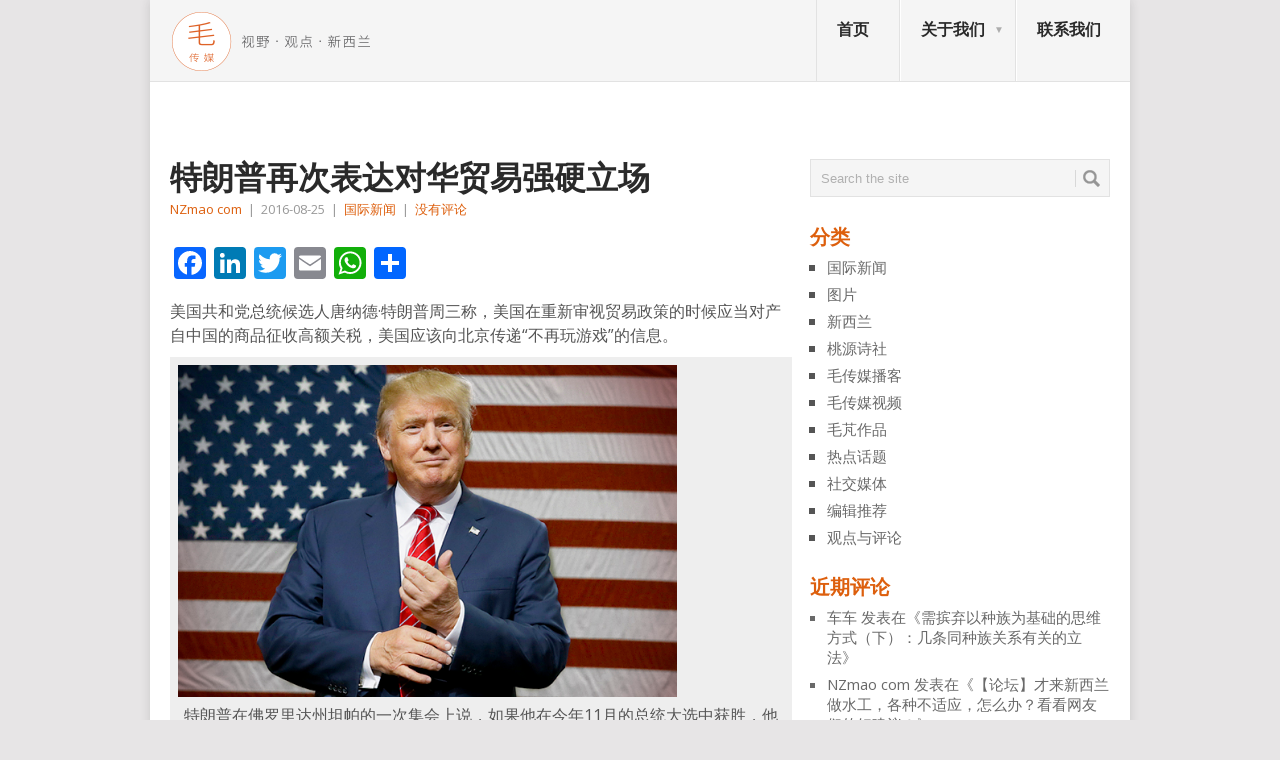

--- FILE ---
content_type: text/html; charset=UTF-8
request_url: http://www.nzmao.co.nz/2016/08/25/%E7%89%B9%E6%9C%97%E6%99%AE%E5%86%8D%E6%AC%A1%E8%A1%A8%E8%BE%BE%E5%AF%B9%E5%8D%8E%E8%B4%B8%E6%98%93%E5%BC%BA%E7%A1%AC%E7%AB%8B%E5%9C%BA/
body_size: 20226
content:
<!DOCTYPE html>
<html class="no-js" lang="zh-Hans" prefix="og: http://ogp.me/ns# fb: http://ogp.me/ns/fb#">
<head>
	<meta charset="UTF-8">
	<!-- Always force latest IE rendering engine (even in intranet) & Chrome Frame -->
	<!--[if IE ]>
	<meta http-equiv="X-UA-Compatible" content="IE=edge,chrome=1">
	<![endif]-->
	<link rel="profile" href="http://gmpg.org/xfn/11" />
	<title>特朗普再次表达对华贸易强硬立场 | 新西兰毛传媒</title>
	<!--iOS/android/handheld specific -->
<link rel="apple-touch-icon" href="http://www.nzmao.co.nz/wp-content/themes/point/apple-touch-icon.png" />
<meta name="viewport" content="width=device-width, initial-scale=1, maximum-scale=1">
<meta name="apple-mobile-web-app-capable" content="yes">
<meta name="apple-mobile-web-app-status-bar-style" content="black">
	<link rel="pingback" href="http://www.nzmao.co.nz/xmlrpc.php" />
	<meta name='robots' content='max-image-preview:large' />
<link rel='dns-prefetch' href='//static.addtoany.com' />
<link rel='dns-prefetch' href='//fonts.googleapis.com' />
<link rel="alternate" type="application/rss+xml" title="新西兰毛传媒 &raquo; Feed" href="http://www.nzmao.co.nz/feed/" />
<link rel="alternate" type="application/rss+xml" title="新西兰毛传媒 &raquo; 评论 Feed" href="http://www.nzmao.co.nz/comments/feed/" />
<link rel="alternate" title="oEmbed (JSON)" type="application/json+oembed" href="http://www.nzmao.co.nz/wp-json/oembed/1.0/embed?url=http%3A%2F%2Fwww.nzmao.co.nz%2F2016%2F08%2F25%2F%25e7%2589%25b9%25e6%259c%2597%25e6%2599%25ae%25e5%2586%258d%25e6%25ac%25a1%25e8%25a1%25a8%25e8%25be%25be%25e5%25af%25b9%25e5%258d%258e%25e8%25b4%25b8%25e6%2598%2593%25e5%25bc%25ba%25e7%25a1%25ac%25e7%25ab%258b%25e5%259c%25ba%2F" />
<link rel="alternate" title="oEmbed (XML)" type="text/xml+oembed" href="http://www.nzmao.co.nz/wp-json/oembed/1.0/embed?url=http%3A%2F%2Fwww.nzmao.co.nz%2F2016%2F08%2F25%2F%25e7%2589%25b9%25e6%259c%2597%25e6%2599%25ae%25e5%2586%258d%25e6%25ac%25a1%25e8%25a1%25a8%25e8%25be%25be%25e5%25af%25b9%25e5%258d%258e%25e8%25b4%25b8%25e6%2598%2593%25e5%25bc%25ba%25e7%25a1%25ac%25e7%25ab%258b%25e5%259c%25ba%2F&#038;format=xml" />
<style id='wp-img-auto-sizes-contain-inline-css' type='text/css'>
img:is([sizes=auto i],[sizes^="auto," i]){contain-intrinsic-size:3000px 1500px}
/*# sourceURL=wp-img-auto-sizes-contain-inline-css */
</style>
<style id='wp-emoji-styles-inline-css' type='text/css'>

	img.wp-smiley, img.emoji {
		display: inline !important;
		border: none !important;
		box-shadow: none !important;
		height: 1em !important;
		width: 1em !important;
		margin: 0 0.07em !important;
		vertical-align: -0.1em !important;
		background: none !important;
		padding: 0 !important;
	}
/*# sourceURL=wp-emoji-styles-inline-css */
</style>
<style id='wp-block-library-inline-css' type='text/css'>
:root{--wp-block-synced-color:#7a00df;--wp-block-synced-color--rgb:122,0,223;--wp-bound-block-color:var(--wp-block-synced-color);--wp-editor-canvas-background:#ddd;--wp-admin-theme-color:#007cba;--wp-admin-theme-color--rgb:0,124,186;--wp-admin-theme-color-darker-10:#006ba1;--wp-admin-theme-color-darker-10--rgb:0,107,160.5;--wp-admin-theme-color-darker-20:#005a87;--wp-admin-theme-color-darker-20--rgb:0,90,135;--wp-admin-border-width-focus:2px}@media (min-resolution:192dpi){:root{--wp-admin-border-width-focus:1.5px}}.wp-element-button{cursor:pointer}:root .has-very-light-gray-background-color{background-color:#eee}:root .has-very-dark-gray-background-color{background-color:#313131}:root .has-very-light-gray-color{color:#eee}:root .has-very-dark-gray-color{color:#313131}:root .has-vivid-green-cyan-to-vivid-cyan-blue-gradient-background{background:linear-gradient(135deg,#00d084,#0693e3)}:root .has-purple-crush-gradient-background{background:linear-gradient(135deg,#34e2e4,#4721fb 50%,#ab1dfe)}:root .has-hazy-dawn-gradient-background{background:linear-gradient(135deg,#faaca8,#dad0ec)}:root .has-subdued-olive-gradient-background{background:linear-gradient(135deg,#fafae1,#67a671)}:root .has-atomic-cream-gradient-background{background:linear-gradient(135deg,#fdd79a,#004a59)}:root .has-nightshade-gradient-background{background:linear-gradient(135deg,#330968,#31cdcf)}:root .has-midnight-gradient-background{background:linear-gradient(135deg,#020381,#2874fc)}:root{--wp--preset--font-size--normal:16px;--wp--preset--font-size--huge:42px}.has-regular-font-size{font-size:1em}.has-larger-font-size{font-size:2.625em}.has-normal-font-size{font-size:var(--wp--preset--font-size--normal)}.has-huge-font-size{font-size:var(--wp--preset--font-size--huge)}.has-text-align-center{text-align:center}.has-text-align-left{text-align:left}.has-text-align-right{text-align:right}.has-fit-text{white-space:nowrap!important}#end-resizable-editor-section{display:none}.aligncenter{clear:both}.items-justified-left{justify-content:flex-start}.items-justified-center{justify-content:center}.items-justified-right{justify-content:flex-end}.items-justified-space-between{justify-content:space-between}.screen-reader-text{border:0;clip-path:inset(50%);height:1px;margin:-1px;overflow:hidden;padding:0;position:absolute;width:1px;word-wrap:normal!important}.screen-reader-text:focus{background-color:#ddd;clip-path:none;color:#444;display:block;font-size:1em;height:auto;left:5px;line-height:normal;padding:15px 23px 14px;text-decoration:none;top:5px;width:auto;z-index:100000}html :where(.has-border-color){border-style:solid}html :where([style*=border-top-color]){border-top-style:solid}html :where([style*=border-right-color]){border-right-style:solid}html :where([style*=border-bottom-color]){border-bottom-style:solid}html :where([style*=border-left-color]){border-left-style:solid}html :where([style*=border-width]){border-style:solid}html :where([style*=border-top-width]){border-top-style:solid}html :where([style*=border-right-width]){border-right-style:solid}html :where([style*=border-bottom-width]){border-bottom-style:solid}html :where([style*=border-left-width]){border-left-style:solid}html :where(img[class*=wp-image-]){height:auto;max-width:100%}:where(figure){margin:0 0 1em}html :where(.is-position-sticky){--wp-admin--admin-bar--position-offset:var(--wp-admin--admin-bar--height,0px)}@media screen and (max-width:600px){html :where(.is-position-sticky){--wp-admin--admin-bar--position-offset:0px}}

/*# sourceURL=wp-block-library-inline-css */
</style><style id='global-styles-inline-css' type='text/css'>
:root{--wp--preset--aspect-ratio--square: 1;--wp--preset--aspect-ratio--4-3: 4/3;--wp--preset--aspect-ratio--3-4: 3/4;--wp--preset--aspect-ratio--3-2: 3/2;--wp--preset--aspect-ratio--2-3: 2/3;--wp--preset--aspect-ratio--16-9: 16/9;--wp--preset--aspect-ratio--9-16: 9/16;--wp--preset--color--black: #000000;--wp--preset--color--cyan-bluish-gray: #abb8c3;--wp--preset--color--white: #ffffff;--wp--preset--color--pale-pink: #f78da7;--wp--preset--color--vivid-red: #cf2e2e;--wp--preset--color--luminous-vivid-orange: #ff6900;--wp--preset--color--luminous-vivid-amber: #fcb900;--wp--preset--color--light-green-cyan: #7bdcb5;--wp--preset--color--vivid-green-cyan: #00d084;--wp--preset--color--pale-cyan-blue: #8ed1fc;--wp--preset--color--vivid-cyan-blue: #0693e3;--wp--preset--color--vivid-purple: #9b51e0;--wp--preset--gradient--vivid-cyan-blue-to-vivid-purple: linear-gradient(135deg,rgb(6,147,227) 0%,rgb(155,81,224) 100%);--wp--preset--gradient--light-green-cyan-to-vivid-green-cyan: linear-gradient(135deg,rgb(122,220,180) 0%,rgb(0,208,130) 100%);--wp--preset--gradient--luminous-vivid-amber-to-luminous-vivid-orange: linear-gradient(135deg,rgb(252,185,0) 0%,rgb(255,105,0) 100%);--wp--preset--gradient--luminous-vivid-orange-to-vivid-red: linear-gradient(135deg,rgb(255,105,0) 0%,rgb(207,46,46) 100%);--wp--preset--gradient--very-light-gray-to-cyan-bluish-gray: linear-gradient(135deg,rgb(238,238,238) 0%,rgb(169,184,195) 100%);--wp--preset--gradient--cool-to-warm-spectrum: linear-gradient(135deg,rgb(74,234,220) 0%,rgb(151,120,209) 20%,rgb(207,42,186) 40%,rgb(238,44,130) 60%,rgb(251,105,98) 80%,rgb(254,248,76) 100%);--wp--preset--gradient--blush-light-purple: linear-gradient(135deg,rgb(255,206,236) 0%,rgb(152,150,240) 100%);--wp--preset--gradient--blush-bordeaux: linear-gradient(135deg,rgb(254,205,165) 0%,rgb(254,45,45) 50%,rgb(107,0,62) 100%);--wp--preset--gradient--luminous-dusk: linear-gradient(135deg,rgb(255,203,112) 0%,rgb(199,81,192) 50%,rgb(65,88,208) 100%);--wp--preset--gradient--pale-ocean: linear-gradient(135deg,rgb(255,245,203) 0%,rgb(182,227,212) 50%,rgb(51,167,181) 100%);--wp--preset--gradient--electric-grass: linear-gradient(135deg,rgb(202,248,128) 0%,rgb(113,206,126) 100%);--wp--preset--gradient--midnight: linear-gradient(135deg,rgb(2,3,129) 0%,rgb(40,116,252) 100%);--wp--preset--font-size--small: 13px;--wp--preset--font-size--medium: 20px;--wp--preset--font-size--large: 36px;--wp--preset--font-size--x-large: 42px;--wp--preset--spacing--20: 0.44rem;--wp--preset--spacing--30: 0.67rem;--wp--preset--spacing--40: 1rem;--wp--preset--spacing--50: 1.5rem;--wp--preset--spacing--60: 2.25rem;--wp--preset--spacing--70: 3.38rem;--wp--preset--spacing--80: 5.06rem;--wp--preset--shadow--natural: 6px 6px 9px rgba(0, 0, 0, 0.2);--wp--preset--shadow--deep: 12px 12px 50px rgba(0, 0, 0, 0.4);--wp--preset--shadow--sharp: 6px 6px 0px rgba(0, 0, 0, 0.2);--wp--preset--shadow--outlined: 6px 6px 0px -3px rgb(255, 255, 255), 6px 6px rgb(0, 0, 0);--wp--preset--shadow--crisp: 6px 6px 0px rgb(0, 0, 0);}:where(.is-layout-flex){gap: 0.5em;}:where(.is-layout-grid){gap: 0.5em;}body .is-layout-flex{display: flex;}.is-layout-flex{flex-wrap: wrap;align-items: center;}.is-layout-flex > :is(*, div){margin: 0;}body .is-layout-grid{display: grid;}.is-layout-grid > :is(*, div){margin: 0;}:where(.wp-block-columns.is-layout-flex){gap: 2em;}:where(.wp-block-columns.is-layout-grid){gap: 2em;}:where(.wp-block-post-template.is-layout-flex){gap: 1.25em;}:where(.wp-block-post-template.is-layout-grid){gap: 1.25em;}.has-black-color{color: var(--wp--preset--color--black) !important;}.has-cyan-bluish-gray-color{color: var(--wp--preset--color--cyan-bluish-gray) !important;}.has-white-color{color: var(--wp--preset--color--white) !important;}.has-pale-pink-color{color: var(--wp--preset--color--pale-pink) !important;}.has-vivid-red-color{color: var(--wp--preset--color--vivid-red) !important;}.has-luminous-vivid-orange-color{color: var(--wp--preset--color--luminous-vivid-orange) !important;}.has-luminous-vivid-amber-color{color: var(--wp--preset--color--luminous-vivid-amber) !important;}.has-light-green-cyan-color{color: var(--wp--preset--color--light-green-cyan) !important;}.has-vivid-green-cyan-color{color: var(--wp--preset--color--vivid-green-cyan) !important;}.has-pale-cyan-blue-color{color: var(--wp--preset--color--pale-cyan-blue) !important;}.has-vivid-cyan-blue-color{color: var(--wp--preset--color--vivid-cyan-blue) !important;}.has-vivid-purple-color{color: var(--wp--preset--color--vivid-purple) !important;}.has-black-background-color{background-color: var(--wp--preset--color--black) !important;}.has-cyan-bluish-gray-background-color{background-color: var(--wp--preset--color--cyan-bluish-gray) !important;}.has-white-background-color{background-color: var(--wp--preset--color--white) !important;}.has-pale-pink-background-color{background-color: var(--wp--preset--color--pale-pink) !important;}.has-vivid-red-background-color{background-color: var(--wp--preset--color--vivid-red) !important;}.has-luminous-vivid-orange-background-color{background-color: var(--wp--preset--color--luminous-vivid-orange) !important;}.has-luminous-vivid-amber-background-color{background-color: var(--wp--preset--color--luminous-vivid-amber) !important;}.has-light-green-cyan-background-color{background-color: var(--wp--preset--color--light-green-cyan) !important;}.has-vivid-green-cyan-background-color{background-color: var(--wp--preset--color--vivid-green-cyan) !important;}.has-pale-cyan-blue-background-color{background-color: var(--wp--preset--color--pale-cyan-blue) !important;}.has-vivid-cyan-blue-background-color{background-color: var(--wp--preset--color--vivid-cyan-blue) !important;}.has-vivid-purple-background-color{background-color: var(--wp--preset--color--vivid-purple) !important;}.has-black-border-color{border-color: var(--wp--preset--color--black) !important;}.has-cyan-bluish-gray-border-color{border-color: var(--wp--preset--color--cyan-bluish-gray) !important;}.has-white-border-color{border-color: var(--wp--preset--color--white) !important;}.has-pale-pink-border-color{border-color: var(--wp--preset--color--pale-pink) !important;}.has-vivid-red-border-color{border-color: var(--wp--preset--color--vivid-red) !important;}.has-luminous-vivid-orange-border-color{border-color: var(--wp--preset--color--luminous-vivid-orange) !important;}.has-luminous-vivid-amber-border-color{border-color: var(--wp--preset--color--luminous-vivid-amber) !important;}.has-light-green-cyan-border-color{border-color: var(--wp--preset--color--light-green-cyan) !important;}.has-vivid-green-cyan-border-color{border-color: var(--wp--preset--color--vivid-green-cyan) !important;}.has-pale-cyan-blue-border-color{border-color: var(--wp--preset--color--pale-cyan-blue) !important;}.has-vivid-cyan-blue-border-color{border-color: var(--wp--preset--color--vivid-cyan-blue) !important;}.has-vivid-purple-border-color{border-color: var(--wp--preset--color--vivid-purple) !important;}.has-vivid-cyan-blue-to-vivid-purple-gradient-background{background: var(--wp--preset--gradient--vivid-cyan-blue-to-vivid-purple) !important;}.has-light-green-cyan-to-vivid-green-cyan-gradient-background{background: var(--wp--preset--gradient--light-green-cyan-to-vivid-green-cyan) !important;}.has-luminous-vivid-amber-to-luminous-vivid-orange-gradient-background{background: var(--wp--preset--gradient--luminous-vivid-amber-to-luminous-vivid-orange) !important;}.has-luminous-vivid-orange-to-vivid-red-gradient-background{background: var(--wp--preset--gradient--luminous-vivid-orange-to-vivid-red) !important;}.has-very-light-gray-to-cyan-bluish-gray-gradient-background{background: var(--wp--preset--gradient--very-light-gray-to-cyan-bluish-gray) !important;}.has-cool-to-warm-spectrum-gradient-background{background: var(--wp--preset--gradient--cool-to-warm-spectrum) !important;}.has-blush-light-purple-gradient-background{background: var(--wp--preset--gradient--blush-light-purple) !important;}.has-blush-bordeaux-gradient-background{background: var(--wp--preset--gradient--blush-bordeaux) !important;}.has-luminous-dusk-gradient-background{background: var(--wp--preset--gradient--luminous-dusk) !important;}.has-pale-ocean-gradient-background{background: var(--wp--preset--gradient--pale-ocean) !important;}.has-electric-grass-gradient-background{background: var(--wp--preset--gradient--electric-grass) !important;}.has-midnight-gradient-background{background: var(--wp--preset--gradient--midnight) !important;}.has-small-font-size{font-size: var(--wp--preset--font-size--small) !important;}.has-medium-font-size{font-size: var(--wp--preset--font-size--medium) !important;}.has-large-font-size{font-size: var(--wp--preset--font-size--large) !important;}.has-x-large-font-size{font-size: var(--wp--preset--font-size--x-large) !important;}
/*# sourceURL=global-styles-inline-css */
</style>

<style id='classic-theme-styles-inline-css' type='text/css'>
/*! This file is auto-generated */
.wp-block-button__link{color:#fff;background-color:#32373c;border-radius:9999px;box-shadow:none;text-decoration:none;padding:calc(.667em + 2px) calc(1.333em + 2px);font-size:1.125em}.wp-block-file__button{background:#32373c;color:#fff;text-decoration:none}
/*# sourceURL=/wp-includes/css/classic-themes.min.css */
</style>
<link rel='stylesheet' id='bbp-default-css' href='http://www.nzmao.co.nz/wp-content/plugins/bbpress/templates/default/css/bbpress.min.css?ver=2.6.14' type='text/css' media='all' />
<link rel='stylesheet' id='dfoxw_wechatgrab_css-css' href='http://www.nzmao.co.nz/wp-content/plugins/dfoxw-wechatgrab/desk/resource/dfoxw.min.css?ver=6.9' type='text/css' media='all' />
<link rel='stylesheet' id='secondline-psb-subscribe-button-styles-css' href='http://www.nzmao.co.nz/wp-content/plugins/podcast-subscribe-buttons/assets/css/secondline-psb-styles.css?ver=6.9' type='text/css' media='all' />
<link rel='stylesheet' id='SFSImainCss-css' href='http://www.nzmao.co.nz/wp-content/plugins/ultimate-social-media-icons/css/sfsi-style.css?ver=2.9.6' type='text/css' media='all' />
<link rel='stylesheet' id='wp_review-style-css' href='http://www.nzmao.co.nz/wp-content/plugins/wp-review/public/css/wp-review.css?ver=5.3.5' type='text/css' media='all' />
<link rel='stylesheet' id='addtoany-css' href='http://www.nzmao.co.nz/wp-content/plugins/add-to-any/addtoany.min.css?ver=1.16' type='text/css' media='all' />
<link rel='stylesheet' id='stylesheet-css' href='http://www.nzmao.co.nz/wp-content/themes/point/style.css?ver=6.9' type='text/css' media='all' />
<style id='stylesheet-inline-css' type='text/css'>

		body {background-color:#e7e5e6; }
		body {background-image: url();}
		input#author:focus, input#email:focus, input#url:focus, #commentform textarea:focus, .widget .wpt_widget_content #tags-tab-content ul li a { border-color:#dd5f0d;}
		a:hover, .menu .current-menu-item > a, .menu .current-menu-item, .current-menu-ancestor > a.sf-with-ul, .current-menu-ancestor, footer .textwidget a, .single_post a, #commentform a, .copyrights a:hover, a, footer .widget li a:hover, .menu > li:hover > a, .single_post .post-info a, .post-info a, .readMore a, .reply a, .fn a, .carousel a:hover, .single_post .related-posts a:hover, .sidebar.c-4-12 .textwidget a, footer .textwidget a, .sidebar.c-4-12 a:hover { color:#dd5f0d; }	
		.nav-previous a, .nav-next a, .header-button, .sub-menu, #commentform input#submit, .tagcloud a, #tabber ul.tabs li a.selected, .featured-cat, .mts-subscribe input[type='submit'], .pagination a, .widget .wpt_widget_content #tags-tab-content ul li a, .latestPost-review-wrapper { background-color:#dd5f0d; color: #fff; }
		
		.recentcomments, .sidebar.c-4-12 a{
color: dimgray;
font-size: 15px;
}
.carousel a div {
max-height: 90px;
}
@media only screen and (max-device-width: 480px) {
.carousel a div {
max-height: 70px !important;;
}
.firstpost .featured-excerpt{margin-bottom:146px  !important;;}
.firstpost {
margin-bottom:-135px !important;;
max-height: 320px !important;;
min-height: 320px !important;;
overflow: hidden !important;;
}
.post.excerpt {
margin-top: 5px !important;;
padding-bottom: 8px !important;;
margin-bottom:0 !important;;
}
.featured-thumbnail {
max-height: 58px !important;;
min-height: 58px !important;;
overflow: hidden !important;;
}
}
#page.single {
margin-top: 0; 
}
.widget h3, .postsby {
color: #dd5f0d;
}
p {
margin-bottom: 10px;
}
.related-posts h3{
visibility: hidden;}
.related-posts h3:after{
content:"相关文章";
left: 0px;
position: absolute;
visibility: visible;}
.featured-thumbnail {
max-height: 138px;
min-height:138px;
overflow: hidden;
}
.post.excerpt {
margin-top: 5px;
    padding-bottom: 8px;
    margin-bottom: 0;
    max-height: 145px;
    overflow: hidden;

}

#archives-2 select option:first-child{visibility: hidden;}

#archives-2 select option:first-child:before {
  content: "goodbye";
  visibility: visible;
}
.jiathis_style_32x32 a span{margin-right:5px;}
.sidebar_list li:first-child h3{display:none;}
.secondpost {
margin-bottom: 1.9%;
}
.excerpt a img{
width: 100%;
overflow:hidden;
}
.frontTitle {
background: #E2E2E2;
color: #2A2A2A;
line-height: 2px;
font-size: 0;
 margin-bottom: 0;
padding: 0; 
}

body {
font-family: "Open Sans",Arial,"Hiragino Sans GB","Microsoft YaHei","微软雅黑","STHeiti","WenQuanYi Micro Hei",SimSun,sans-serif;
}
.post-content, .f-excerpt {
font-size: 15px;
}
#first-thumbnail span.f-excerpt{
height: 0px;
    display: block;
    overflow: hidden;
    clear: both;
}
.image-caption-format-1{
    overflow: hidden;
    text-overflow: ellipsis;
}
.firstpost{
max-height: 320px;
min-height: 320px;
overflow:hidden;}

#respond h4 span{color:#dd5f0d;}

//Updated on 7th/Mar/2016

.widget-header{
max-width: 100% !important;
}

			
/*# sourceURL=stylesheet-inline-css */
</style>
<link rel='stylesheet' id='GoogleFonts-css' href='//fonts.googleapis.com/css?family=Droid+Sans%3A400%2C700&#038;ver=6.9' type='text/css' media='all' />
<link rel='stylesheet' id='GoogleFonts2-css' href='//fonts.googleapis.com/css?family=Open+Sans%3A400%2C700&#038;ver=6.9' type='text/css' media='all' />
<link rel='stylesheet' id='responsive-css' href='http://www.nzmao.co.nz/wp-content/themes/point/css/responsive.css?ver=6.9' type='text/css' media='all' />
<link rel='stylesheet' id='__EPYT__style-css' href='http://www.nzmao.co.nz/wp-content/plugins/youtube-embed-plus/styles/ytprefs.min.css?ver=14.2.3.2' type='text/css' media='all' />
<style id='__EPYT__style-inline-css' type='text/css'>

                .epyt-gallery-thumb {
                        width: 33.333%;
                }
                
/*# sourceURL=__EPYT__style-inline-css */
</style>
<script type="text/javascript" id="addtoany-core-js-before">
/* <![CDATA[ */
window.a2a_config=window.a2a_config||{};a2a_config.callbacks=[];a2a_config.overlays=[];a2a_config.templates={};a2a_localize = {
	Share: "分享",
	Save: "收藏",
	Subscribe: "订阅",
	Email: "电子邮件",
	Bookmark: "书签",
	ShowAll: "显示全部服务",
	ShowLess: "显示部分服务",
	FindServices: "查找服务",
	FindAnyServiceToAddTo: "动态查找任何用以添加的服务",
	PoweredBy: "Powered by",
	ShareViaEmail: "通过电子邮件分享",
	SubscribeViaEmail: "通过电子邮件订阅",
	BookmarkInYourBrowser: "添加为浏览器书签",
	BookmarkInstructions: "按Ctrl+D或\u2318+D可将此页面加入书签。",
	AddToYourFavorites: "添加至收藏夹",
	SendFromWebOrProgram: "通过任何电邮地址或电邮程序发送",
	EmailProgram: "电子邮件程序",
	More: "更多&#8230;",
	ThanksForSharing: "感谢分享！",
	ThanksForFollowing: "感谢您的关注！"
};


//# sourceURL=addtoany-core-js-before
/* ]]> */
</script>
<script type="text/javascript" defer src="https://static.addtoany.com/menu/page.js" id="addtoany-core-js"></script>
<script type="text/javascript" src="http://www.nzmao.co.nz/wp-includes/js/jquery/jquery.min.js?ver=3.7.1" id="jquery-core-js"></script>
<script type="text/javascript" src="http://www.nzmao.co.nz/wp-includes/js/jquery/jquery-migrate.min.js?ver=3.4.1" id="jquery-migrate-js"></script>
<script type="text/javascript" defer src="http://www.nzmao.co.nz/wp-content/plugins/add-to-any/addtoany.min.js?ver=1.1" id="addtoany-jquery-js"></script>
<script type="text/javascript" id="dfoxw_wechatgrab_js-js-extra">
/* <![CDATA[ */
var dfoxw_local = {"ajax_url":"http://www.nzmao.co.nz/wp-admin/admin-ajax.php"};
//# sourceURL=dfoxw_wechatgrab_js-js-extra
/* ]]> */
</script>
<script type="text/javascript" src="http://www.nzmao.co.nz/wp-content/plugins/dfoxw-wechatgrab/desk/resource/dfoxw.min.js?ver=6.9" id="dfoxw_wechatgrab_js-js"></script>
<script type="text/javascript" id="__ytprefs__-js-extra">
/* <![CDATA[ */
var _EPYT_ = {"ajaxurl":"http://www.nzmao.co.nz/wp-admin/admin-ajax.php","security":"b6473fd1a6","gallery_scrolloffset":"20","eppathtoscripts":"http://www.nzmao.co.nz/wp-content/plugins/youtube-embed-plus/scripts/","eppath":"http://www.nzmao.co.nz/wp-content/plugins/youtube-embed-plus/","epresponsiveselector":"[\"iframe.__youtube_prefs_widget__\"]","epdovol":"1","version":"14.2.3.2","evselector":"iframe.__youtube_prefs__[src], iframe[src*=\"youtube.com/embed/\"], iframe[src*=\"youtube-nocookie.com/embed/\"]","ajax_compat":"","maxres_facade":"eager","ytapi_load":"light","pause_others":"","stopMobileBuffer":"1","facade_mode":"","not_live_on_channel":""};
//# sourceURL=__ytprefs__-js-extra
/* ]]> */
</script>
<script type="text/javascript" src="http://www.nzmao.co.nz/wp-content/plugins/youtube-embed-plus/scripts/ytprefs.min.js?ver=14.2.3.2" id="__ytprefs__-js"></script>
<link rel="https://api.w.org/" href="http://www.nzmao.co.nz/wp-json/" /><link rel="alternate" title="JSON" type="application/json" href="http://www.nzmao.co.nz/wp-json/wp/v2/posts/9367" /><link rel="EditURI" type="application/rsd+xml" title="RSD" href="http://www.nzmao.co.nz/xmlrpc.php?rsd" />
<meta name="generator" content="WordPress 6.9" />
<link rel="canonical" href="http://www.nzmao.co.nz/2016/08/25/%e7%89%b9%e6%9c%97%e6%99%ae%e5%86%8d%e6%ac%a1%e8%a1%a8%e8%be%be%e5%af%b9%e5%8d%8e%e8%b4%b8%e6%98%93%e5%bc%ba%e7%a1%ac%e7%ab%8b%e5%9c%ba/" />
<link rel='shortlink' href='http://www.nzmao.co.nz/?p=9367' />
<meta name="follow.[base64]" content="l3NbwUsZSu9T9mbbZ6Kd"/>		<style type="text/css">.pp-podcast {opacity: 0;}</style>
		<style type="text/css">.recentcomments a{display:inline !important;padding:0 !important;margin:0 !important;}</style>
<!-- START - Open Graph and Twitter Card Tags 3.3.7 -->
 <!-- Facebook Open Graph -->
  <meta property="og:locale" content="zh_CN"/>
  <meta property="og:site_name" content="新西兰毛传媒"/>
  <meta property="og:title" content="特朗普再次表达对华贸易强硬立场"/>
  <meta property="og:url" content="http://www.nzmao.co.nz/2016/08/25/%e7%89%b9%e6%9c%97%e6%99%ae%e5%86%8d%e6%ac%a1%e8%a1%a8%e8%be%be%e5%af%b9%e5%8d%8e%e8%b4%b8%e6%98%93%e5%bc%ba%e7%a1%ac%e7%ab%8b%e5%9c%ba/"/>
  <meta property="og:type" content="article"/>
  <meta property="og:description" content="美联储和一些其它机构的经济学家认为，在中国加入世界贸易组织后，美国丧失了大约100万左右的工作岗位。"/>
  <meta property="og:image" content="http://www.nzmao.co.nz/wp-content/uploads/2016/08/1-6.jpg"/>
  <meta property="og:image:url" content="http://www.nzmao.co.nz/wp-content/uploads/2016/08/1-6.jpg"/>
  <meta property="article:published_time" content="2016-08-25T05:42:38+12:00"/>
  <meta property="article:modified_time" content="2016-08-25T05:43:02+12:00" />
  <meta property="og:updated_time" content="2016-08-25T05:43:02+12:00" />
  <meta property="article:section" content="国际新闻"/>
 <!-- Google+ / Schema.org -->
  <meta itemprop="name" content="特朗普再次表达对华贸易强硬立场"/>
  <meta itemprop="headline" content="特朗普再次表达对华贸易强硬立场"/>
  <meta itemprop="description" content="美联储和一些其它机构的经济学家认为，在中国加入世界贸易组织后，美国丧失了大约100万左右的工作岗位。"/>
  <meta itemprop="image" content="http://www.nzmao.co.nz/wp-content/uploads/2016/08/1-6.jpg"/>
  <meta itemprop="datePublished" content="2016-08-25"/>
  <meta itemprop="dateModified" content="2016-08-25T05:43:02+12:00" />
  <meta itemprop="author" content="NZmao com"/>
  <!--<meta itemprop="publisher" content="新西兰毛传媒"/>--> <!-- To solve: The attribute publisher.itemtype has an invalid value -->
 <!-- Twitter Cards -->
  <meta name="twitter:title" content="特朗普再次表达对华贸易强硬立场"/>
  <meta name="twitter:url" content="http://www.nzmao.co.nz/2016/08/25/%e7%89%b9%e6%9c%97%e6%99%ae%e5%86%8d%e6%ac%a1%e8%a1%a8%e8%be%be%e5%af%b9%e5%8d%8e%e8%b4%b8%e6%98%93%e5%bc%ba%e7%a1%ac%e7%ab%8b%e5%9c%ba/"/>
  <meta name="twitter:description" content="美联储和一些其它机构的经济学家认为，在中国加入世界贸易组织后，美国丧失了大约100万左右的工作岗位。"/>
  <meta name="twitter:image" content="http://www.nzmao.co.nz/wp-content/uploads/2016/08/1-6.jpg"/>
  <meta name="twitter:card" content="summary_large_image"/>
 <!-- SEO -->
 <!-- Misc. tags -->
 <!-- is_singular -->
<!-- END - Open Graph and Twitter Card Tags 3.3.7 -->
	
</head>
<body id ="blog" class="wp-singular post-template-default single single-post postid-9367 single-format-standard wp-theme-point main sfsi_actvite_theme_default">
	<div class="main-container">
				<header class="main-header">
			<div id="header">
															  <h2 id="logo" class="image-logo">
																<a href="http://www.nzmao.co.nz"><img src="http://www.nzmao.co.nz/wp-content/themes/point/images/mao-logo2.png?v=1" alt="新西兰毛传媒" ></a>
							</h2><!-- END #logo -->
													<div class="secondary-navigation">
					<nav id="navigation" >
													<ul id="menu-header-nav" class="menu"><li id="menu-item-68" class="menu-item menu-item-type-custom menu-item-object-custom"><a href="/">首页<br /><span class="sub"></span></a></li>
<li id="menu-item-1266" class="menu-item menu-item-type-post_type menu-item-object-page menu-item-has-children"><a title="123" href="http://www.nzmao.co.nz/%e5%85%b3%e4%ba%8e%e6%88%91%e4%bb%ac-2/">关于我们<br /><span class="sub"></span></a>
<ul class="sub-menu">
	<li id="menu-item-56921" class="menu-item menu-item-type-custom menu-item-object-custom"><a href="#">test<br /><span class="sub"></span></a></li>
</ul>
</li>
<li id="menu-item-1272" class="menu-item menu-item-type-post_type menu-item-object-page"><a href="http://www.nzmao.co.nz/%e8%81%94%e7%b3%bb%e6%88%91%e4%bb%ac-2/">联系我们<br /><span class="sub"></span></a></li>
</ul>												<a href="#" id="pull">Menu</a>
					</nav>
				</div>
			</div>
		</header>
					<div class="header-bottom-second">
				<div id="header-widget-container"><div class="widget-header"><a href="https:// 内容链接> <img    

src="  图"> </a>

</div>						</div></div>							<div id="page" class="single">
	<div class="content">
		<!-- Start Article -->
		<article class="article">		
							<div id="post-9367" class="post post-9367 type-post status-publish format-standard has-post-thumbnail hentry category-63 tag-65 has_thumb">
					<div class="single_post">
						<header>
							<!-- Start Title -->
							<h1 class="title single-title">特朗普再次表达对华贸易强硬立场</h1>
							<!-- End Title -->
							<!-- Start Post Meta -->
							<div class="post-info"><span class="theauthor"><a rel="nofollow" href="http://www.nzmao.co.nz/author/adminmp/" title="由 NZmao com 发布" rel="author">NZmao com</a></span> | <span class="thetime">2016-08-25</span> | <span class="thecategory"><a href="http://www.nzmao.co.nz/category/%e6%96%b0%e9%97%bb/" rel="nofollow">国际新闻</a></span> | <span class="thecomment"><a href="http://www.nzmao.co.nz/2016/08/25/%e7%89%b9%e6%9c%97%e6%99%ae%e5%86%8d%e6%ac%a1%e8%a1%a8%e8%be%be%e5%af%b9%e5%8d%8e%e8%b4%b8%e6%98%93%e5%bc%ba%e7%a1%ac%e7%ab%8b%e5%9c%ba/#respond">没有评论</a></span></div>
							<!-- End Post Meta -->
						</header>
						<!-- Start Content -->
						<div class="post-single-content box mark-links">
														<div class="addtoany_share_save_container addtoany_content addtoany_content_top"><div class="a2a_kit a2a_kit_size_32 addtoany_list" data-a2a-url="http://www.nzmao.co.nz/2016/08/25/%e7%89%b9%e6%9c%97%e6%99%ae%e5%86%8d%e6%ac%a1%e8%a1%a8%e8%be%be%e5%af%b9%e5%8d%8e%e8%b4%b8%e6%98%93%e5%bc%ba%e7%a1%ac%e7%ab%8b%e5%9c%ba/" data-a2a-title="特朗普再次表达对华贸易强硬立场"><a class="a2a_button_facebook" href="https://www.addtoany.com/add_to/facebook?linkurl=http%3A%2F%2Fwww.nzmao.co.nz%2F2016%2F08%2F25%2F%25e7%2589%25b9%25e6%259c%2597%25e6%2599%25ae%25e5%2586%258d%25e6%25ac%25a1%25e8%25a1%25a8%25e8%25be%25be%25e5%25af%25b9%25e5%258d%258e%25e8%25b4%25b8%25e6%2598%2593%25e5%25bc%25ba%25e7%25a1%25ac%25e7%25ab%258b%25e5%259c%25ba%2F&amp;linkname=%E7%89%B9%E6%9C%97%E6%99%AE%E5%86%8D%E6%AC%A1%E8%A1%A8%E8%BE%BE%E5%AF%B9%E5%8D%8E%E8%B4%B8%E6%98%93%E5%BC%BA%E7%A1%AC%E7%AB%8B%E5%9C%BA" title="Facebook" rel="nofollow noopener" target="_blank"></a><a class="a2a_button_linkedin" href="https://www.addtoany.com/add_to/linkedin?linkurl=http%3A%2F%2Fwww.nzmao.co.nz%2F2016%2F08%2F25%2F%25e7%2589%25b9%25e6%259c%2597%25e6%2599%25ae%25e5%2586%258d%25e6%25ac%25a1%25e8%25a1%25a8%25e8%25be%25be%25e5%25af%25b9%25e5%258d%258e%25e8%25b4%25b8%25e6%2598%2593%25e5%25bc%25ba%25e7%25a1%25ac%25e7%25ab%258b%25e5%259c%25ba%2F&amp;linkname=%E7%89%B9%E6%9C%97%E6%99%AE%E5%86%8D%E6%AC%A1%E8%A1%A8%E8%BE%BE%E5%AF%B9%E5%8D%8E%E8%B4%B8%E6%98%93%E5%BC%BA%E7%A1%AC%E7%AB%8B%E5%9C%BA" title="LinkedIn" rel="nofollow noopener" target="_blank"></a><a class="a2a_button_twitter" href="https://www.addtoany.com/add_to/twitter?linkurl=http%3A%2F%2Fwww.nzmao.co.nz%2F2016%2F08%2F25%2F%25e7%2589%25b9%25e6%259c%2597%25e6%2599%25ae%25e5%2586%258d%25e6%25ac%25a1%25e8%25a1%25a8%25e8%25be%25be%25e5%25af%25b9%25e5%258d%258e%25e8%25b4%25b8%25e6%2598%2593%25e5%25bc%25ba%25e7%25a1%25ac%25e7%25ab%258b%25e5%259c%25ba%2F&amp;linkname=%E7%89%B9%E6%9C%97%E6%99%AE%E5%86%8D%E6%AC%A1%E8%A1%A8%E8%BE%BE%E5%AF%B9%E5%8D%8E%E8%B4%B8%E6%98%93%E5%BC%BA%E7%A1%AC%E7%AB%8B%E5%9C%BA" title="Twitter" rel="nofollow noopener" target="_blank"></a><a class="a2a_button_email" href="https://www.addtoany.com/add_to/email?linkurl=http%3A%2F%2Fwww.nzmao.co.nz%2F2016%2F08%2F25%2F%25e7%2589%25b9%25e6%259c%2597%25e6%2599%25ae%25e5%2586%258d%25e6%25ac%25a1%25e8%25a1%25a8%25e8%25be%25be%25e5%25af%25b9%25e5%258d%258e%25e8%25b4%25b8%25e6%2598%2593%25e5%25bc%25ba%25e7%25a1%25ac%25e7%25ab%258b%25e5%259c%25ba%2F&amp;linkname=%E7%89%B9%E6%9C%97%E6%99%AE%E5%86%8D%E6%AC%A1%E8%A1%A8%E8%BE%BE%E5%AF%B9%E5%8D%8E%E8%B4%B8%E6%98%93%E5%BC%BA%E7%A1%AC%E7%AB%8B%E5%9C%BA" title="Email" rel="nofollow noopener" target="_blank"></a><a class="a2a_button_whatsapp" href="https://www.addtoany.com/add_to/whatsapp?linkurl=http%3A%2F%2Fwww.nzmao.co.nz%2F2016%2F08%2F25%2F%25e7%2589%25b9%25e6%259c%2597%25e6%2599%25ae%25e5%2586%258d%25e6%25ac%25a1%25e8%25a1%25a8%25e8%25be%25be%25e5%25af%25b9%25e5%258d%258e%25e8%25b4%25b8%25e6%2598%2593%25e5%25bc%25ba%25e7%25a1%25ac%25e7%25ab%258b%25e5%259c%25ba%2F&amp;linkname=%E7%89%B9%E6%9C%97%E6%99%AE%E5%86%8D%E6%AC%A1%E8%A1%A8%E8%BE%BE%E5%AF%B9%E5%8D%8E%E8%B4%B8%E6%98%93%E5%BC%BA%E7%A1%AC%E7%AB%8B%E5%9C%BA" title="WhatsApp" rel="nofollow noopener" target="_blank"></a><a class="a2a_dd addtoany_share_save addtoany_share" href="https://www.addtoany.com/share"></a></div></div><figure class="media-landscape no-caption full-width lead"><span class="image-and-copyright-container"><span class="image-and-copyright-container">美国共和党总统候选人唐纳德·特朗普</span></span><span class="image-and-copyright-container">周三称，美国在重新审视贸易政策的时候应当对产自中国的商品征收高额关税，美国应该向北京传递“不再玩游戏”的信息。</span></figure>
<div id="attachment_9368" style="width: 509px" class="wp-caption alignnone"><img fetchpriority="high" decoding="async" aria-describedby="caption-attachment-9368" class=" wp-image-9368" src="http://nzmao.com/wp-content/uploads/2016/08/1-6.jpg" alt="Republican presidential candidate Donald Trump speaks to supporters as he takes the stage for a campaign event in Dallas, Monday, Sept. 14, 2015. (AP Photo/LM Otero)" width="499" height="332" srcset="http://www.nzmao.co.nz/wp-content/uploads/2016/08/1-6.jpg 620w, http://www.nzmao.co.nz/wp-content/uploads/2016/08/1-6-300x200.jpg 300w" sizes="(max-width: 499px) 100vw, 499px" /><p id="caption-attachment-9368" class="wp-caption-text">特朗普在佛罗里达州坦帕的一次集会上说，如果他在今年11月的总统大选中获胜，他会让美国贸易代表在双边和世界贸易组织框架下处理多起中美双边贸易争端。</p></div>
<p>特朗普称，对一些贸易纠纷涉及的中国商品加征关税是必要的，因为“他们必须知道我们不再玩游戏”。特朗普在之前的讲话中曾说，要对中国商品加收45%的高额关税。</p>
<p>特朗普周三称美国对华贸易赤字已超过5000亿美元，而美国政府的数据称2015年的对话贸易赤字是3670亿美元。</p>
<p>美国已在世界贸易组织就多起贸易纠纷起诉中国，同时根据美国法律对中国商品加收反补贴和反倾销税。</p>
<p>尽管一些经济学家称“中国冲击”的影响已经成为过去，但在民调中支持率落后的特朗普承诺要让制造业工作岗位重返美国。、</p>
<p>美联储和一些其它机构的经济学家认为，在中国加入世界贸易组织后，美国丧失了大约100万左右的工作岗位。</p>
<p>另一项数据是，美国制造业在2000年以后流失了大约500万个工作岗位。</p>
<p>&nbsp;</p>
<div class="addtoany_share_save_container addtoany_content addtoany_content_bottom"><div class="a2a_kit a2a_kit_size_32 addtoany_list" data-a2a-url="http://www.nzmao.co.nz/2016/08/25/%e7%89%b9%e6%9c%97%e6%99%ae%e5%86%8d%e6%ac%a1%e8%a1%a8%e8%be%be%e5%af%b9%e5%8d%8e%e8%b4%b8%e6%98%93%e5%bc%ba%e7%a1%ac%e7%ab%8b%e5%9c%ba/" data-a2a-title="特朗普再次表达对华贸易强硬立场"><a class="a2a_button_facebook" href="https://www.addtoany.com/add_to/facebook?linkurl=http%3A%2F%2Fwww.nzmao.co.nz%2F2016%2F08%2F25%2F%25e7%2589%25b9%25e6%259c%2597%25e6%2599%25ae%25e5%2586%258d%25e6%25ac%25a1%25e8%25a1%25a8%25e8%25be%25be%25e5%25af%25b9%25e5%258d%258e%25e8%25b4%25b8%25e6%2598%2593%25e5%25bc%25ba%25e7%25a1%25ac%25e7%25ab%258b%25e5%259c%25ba%2F&amp;linkname=%E7%89%B9%E6%9C%97%E6%99%AE%E5%86%8D%E6%AC%A1%E8%A1%A8%E8%BE%BE%E5%AF%B9%E5%8D%8E%E8%B4%B8%E6%98%93%E5%BC%BA%E7%A1%AC%E7%AB%8B%E5%9C%BA" title="Facebook" rel="nofollow noopener" target="_blank"></a><a class="a2a_button_linkedin" href="https://www.addtoany.com/add_to/linkedin?linkurl=http%3A%2F%2Fwww.nzmao.co.nz%2F2016%2F08%2F25%2F%25e7%2589%25b9%25e6%259c%2597%25e6%2599%25ae%25e5%2586%258d%25e6%25ac%25a1%25e8%25a1%25a8%25e8%25be%25be%25e5%25af%25b9%25e5%258d%258e%25e8%25b4%25b8%25e6%2598%2593%25e5%25bc%25ba%25e7%25a1%25ac%25e7%25ab%258b%25e5%259c%25ba%2F&amp;linkname=%E7%89%B9%E6%9C%97%E6%99%AE%E5%86%8D%E6%AC%A1%E8%A1%A8%E8%BE%BE%E5%AF%B9%E5%8D%8E%E8%B4%B8%E6%98%93%E5%BC%BA%E7%A1%AC%E7%AB%8B%E5%9C%BA" title="LinkedIn" rel="nofollow noopener" target="_blank"></a><a class="a2a_button_twitter" href="https://www.addtoany.com/add_to/twitter?linkurl=http%3A%2F%2Fwww.nzmao.co.nz%2F2016%2F08%2F25%2F%25e7%2589%25b9%25e6%259c%2597%25e6%2599%25ae%25e5%2586%258d%25e6%25ac%25a1%25e8%25a1%25a8%25e8%25be%25be%25e5%25af%25b9%25e5%258d%258e%25e8%25b4%25b8%25e6%2598%2593%25e5%25bc%25ba%25e7%25a1%25ac%25e7%25ab%258b%25e5%259c%25ba%2F&amp;linkname=%E7%89%B9%E6%9C%97%E6%99%AE%E5%86%8D%E6%AC%A1%E8%A1%A8%E8%BE%BE%E5%AF%B9%E5%8D%8E%E8%B4%B8%E6%98%93%E5%BC%BA%E7%A1%AC%E7%AB%8B%E5%9C%BA" title="Twitter" rel="nofollow noopener" target="_blank"></a><a class="a2a_button_email" href="https://www.addtoany.com/add_to/email?linkurl=http%3A%2F%2Fwww.nzmao.co.nz%2F2016%2F08%2F25%2F%25e7%2589%25b9%25e6%259c%2597%25e6%2599%25ae%25e5%2586%258d%25e6%25ac%25a1%25e8%25a1%25a8%25e8%25be%25be%25e5%25af%25b9%25e5%258d%258e%25e8%25b4%25b8%25e6%2598%2593%25e5%25bc%25ba%25e7%25a1%25ac%25e7%25ab%258b%25e5%259c%25ba%2F&amp;linkname=%E7%89%B9%E6%9C%97%E6%99%AE%E5%86%8D%E6%AC%A1%E8%A1%A8%E8%BE%BE%E5%AF%B9%E5%8D%8E%E8%B4%B8%E6%98%93%E5%BC%BA%E7%A1%AC%E7%AB%8B%E5%9C%BA" title="Email" rel="nofollow noopener" target="_blank"></a><a class="a2a_button_whatsapp" href="https://www.addtoany.com/add_to/whatsapp?linkurl=http%3A%2F%2Fwww.nzmao.co.nz%2F2016%2F08%2F25%2F%25e7%2589%25b9%25e6%259c%2597%25e6%2599%25ae%25e5%2586%258d%25e6%25ac%25a1%25e8%25a1%25a8%25e8%25be%25be%25e5%25af%25b9%25e5%258d%258e%25e8%25b4%25b8%25e6%2598%2593%25e5%25bc%25ba%25e7%25a1%25ac%25e7%25ab%258b%25e5%259c%25ba%2F&amp;linkname=%E7%89%B9%E6%9C%97%E6%99%AE%E5%86%8D%E6%AC%A1%E8%A1%A8%E8%BE%BE%E5%AF%B9%E5%8D%8E%E8%B4%B8%E6%98%93%E5%BC%BA%E7%A1%AC%E7%AB%8B%E5%9C%BA" title="WhatsApp" rel="nofollow noopener" target="_blank"></a><a class="a2a_dd addtoany_share_save addtoany_share" href="https://www.addtoany.com/share"></a></div></div>																															<div class="bottomad">
										
									</div>
															 
															<!-- Start Tags -->
								<div class="tags"><span class="tagtext">标签:</span><a href="http://www.nzmao.co.nz/tag/%e7%9c%8b%e4%b8%96%e7%95%8c/" rel="tag">看世界</a></div>
								<!-- End Tags -->
													</div>
						<!-- End Content -->
							
							<!-- Start Related Posts -->
							<div class="related-posts"><h3>Related Posts</h3><div class="postauthor-top"><ul>								<li class=" rpexcerpt1 ">
									<a rel="nofollow" class="relatedthumb" href="http://www.nzmao.co.nz/2022/04/14/%e7%9b%96%e6%b4%9b%e6%99%ae%e5%85%a8%e7%90%83%e9%a2%86%e5%af%bc%e5%9c%b0%e4%bd%8d%e6%8e%92%e5%90%8d%ef%bc%9a%e6%8b%9c%e7%99%bb%e5%b0%b1%e4%bb%bb%e7%ac%ac%e4%b8%80%e5%b9%b4%e7%be%8e%e5%9b%bd%e9%a2%86/" rel="bookmark" title="盖洛普全球领导地位排名：拜登就任第一年美国领导地位大幅提升">
										<span class="rthumb">
																							<img width="60" height="57" src="http://www.nzmao.co.nz/wp-content/uploads/2022/04/1efc978309b2a7a32b3c8db1bcc5cf58-60x57.png" class="attachment-widgetthumb size-widgetthumb wp-post-image" alt="" title="" decoding="async" srcset="http://www.nzmao.co.nz/wp-content/uploads/2022/04/1efc978309b2a7a32b3c8db1bcc5cf58-60x57.png 60w, http://www.nzmao.co.nz/wp-content/uploads/2022/04/1efc978309b2a7a32b3c8db1bcc5cf58-140x130.png 140w" sizes="(max-width: 60px) 100vw, 60px" />																					</span>
										<span>
											盖洛普全球领导地位排名：拜登就任第一年美国领导地位大幅提升										</span>
									</a>
									<div class="meta">
										<a href="http://www.nzmao.co.nz/2022/04/14/%e7%9b%96%e6%b4%9b%e6%99%ae%e5%85%a8%e7%90%83%e9%a2%86%e5%af%bc%e5%9c%b0%e4%bd%8d%e6%8e%92%e5%90%8d%ef%bc%9a%e6%8b%9c%e7%99%bb%e5%b0%b1%e4%bb%bb%e7%ac%ac%e4%b8%80%e5%b9%b4%e7%be%8e%e5%9b%bd%e9%a2%86/#respond" rel="nofollow">没有评论</a> | <span class="thetime">4 月 14, 2022</span>
									</div> <!--end .entry-meta-->
								</li>
																								<li class=" rpexcerpt2 last">
									<a rel="nofollow" class="relatedthumb" href="http://www.nzmao.co.nz/2016/04/05/%e6%96%b0%e8%a5%bf%e5%85%b0%e9%82%ae%e5%b1%80%e4%ba%8f%e6%8d%9f%e4%b8%a5%e9%87%8d-%e5%87%ba%e5%94%ae45-kiwibank%e9%93%b6%e8%a1%8c%e8%82%a1%e4%bb%bd/" rel="bookmark" title="新西兰邮局亏损严重 出售45% Kiwibank银行股份">
										<span class="rthumb">
																							<img width="60" height="57" src="http://www.nzmao.co.nz/wp-content/uploads/2016/04/1459895953326-60x57.jpg" class="attachment-widgetthumb size-widgetthumb wp-post-image" alt="" title="" decoding="async" srcset="http://www.nzmao.co.nz/wp-content/uploads/2016/04/1459895953326-60x57.jpg 60w, http://www.nzmao.co.nz/wp-content/uploads/2016/04/1459895953326-140x130.jpg 140w" sizes="(max-width: 60px) 100vw, 60px" />																					</span>
										<span>
											新西兰邮局亏损严重 出售45% Kiwibank银行股份										</span>
									</a>
									<div class="meta">
										<a href="http://www.nzmao.co.nz/2016/04/05/%e6%96%b0%e8%a5%bf%e5%85%b0%e9%82%ae%e5%b1%80%e4%ba%8f%e6%8d%9f%e4%b8%a5%e9%87%8d-%e5%87%ba%e5%94%ae45-kiwibank%e9%93%b6%e8%a1%8c%e8%82%a1%e4%bb%bd/#respond" rel="nofollow">没有评论</a> | <span class="thetime">4 月 5, 2016</span>
									</div> <!--end .entry-meta-->
								</li>
																								<li class=" rpexcerpt3 ">
									<a rel="nofollow" class="relatedthumb" href="http://www.nzmao.co.nz/2026/01/11/%e4%bc%8a%e6%9c%97%e4%ba%ba%e6%8a%97%e8%ae%ae%e7%a5%9e%e6%9d%83%e7%bb%9f%e6%b2%bb%e9%81%ad%e5%bd%93%e5%b1%80%e4%b8%a5%e5%8e%89%e9%95%87%e5%8e%8b%ef%bc%8c%e7%89%b9%e6%9c%97%e6%99%ae%e8%af%b4%e7%be%8e/" rel="bookmark" title="伊朗人抗议神权统治遭当局严厉镇压，特朗普说美国准备好为伊朗人民“提供帮助”">
										<span class="rthumb">
																							<img width="60" height="57" src="http://www.nzmao.co.nz/wp-content/uploads/2026/01/d0f8b90f6c4a597941027c5da3821c35-60x57.png" class="attachment-widgetthumb size-widgetthumb wp-post-image" alt="" title="" decoding="async" loading="lazy" srcset="http://www.nzmao.co.nz/wp-content/uploads/2026/01/d0f8b90f6c4a597941027c5da3821c35-60x57.png 60w, http://www.nzmao.co.nz/wp-content/uploads/2026/01/d0f8b90f6c4a597941027c5da3821c35-140x130.png 140w" sizes="auto, (max-width: 60px) 100vw, 60px" />																					</span>
										<span>
											伊朗人抗议神权统治遭当局严厉镇压，特朗普说美国准备好为伊朗人民“提供帮助”										</span>
									</a>
									<div class="meta">
										<a href="http://www.nzmao.co.nz/2026/01/11/%e4%bc%8a%e6%9c%97%e4%ba%ba%e6%8a%97%e8%ae%ae%e7%a5%9e%e6%9d%83%e7%bb%9f%e6%b2%bb%e9%81%ad%e5%bd%93%e5%b1%80%e4%b8%a5%e5%8e%89%e9%95%87%e5%8e%8b%ef%bc%8c%e7%89%b9%e6%9c%97%e6%99%ae%e8%af%b4%e7%be%8e/#respond" rel="nofollow">没有评论</a> | <span class="thetime">1 月 11, 2026</span>
									</div> <!--end .entry-meta-->
								</li>
																								<li class="last rpexcerpt4 last">
									<a rel="nofollow" class="relatedthumb" href="http://www.nzmao.co.nz/2020/08/10/%e8%a1%a8%e6%a0%bc%e6%b3%95%e5%92%8c%e6%97%a5%e5%8e%86%e6%b3%95%ef%bc%9a%e5%a6%82%e4%bd%95%e5%bc%80%e5%a7%8b%e7%bb%8f%e5%b8%b8%e8%bf%90%e5%8a%a8/" rel="bookmark" title="表格法和日历法：如何开始经常运动">
										<span class="rthumb">
																							<img width="60" height="57" src="http://www.nzmao.co.nz/wp-content/uploads/2020/08/1029985140-60x57.jpg" class="attachment-widgetthumb size-widgetthumb wp-post-image" alt="" title="" decoding="async" loading="lazy" srcset="http://www.nzmao.co.nz/wp-content/uploads/2020/08/1029985140-60x57.jpg 60w, http://www.nzmao.co.nz/wp-content/uploads/2020/08/1029985140-140x130.jpg 140w" sizes="auto, (max-width: 60px) 100vw, 60px" />																					</span>
										<span>
											表格法和日历法：如何开始经常运动										</span>
									</a>
									<div class="meta">
										<a href="http://www.nzmao.co.nz/2020/08/10/%e8%a1%a8%e6%a0%bc%e6%b3%95%e5%92%8c%e6%97%a5%e5%8e%86%e6%b3%95%ef%bc%9a%e5%a6%82%e4%bd%95%e5%bc%80%e5%a7%8b%e7%bb%8f%e5%b8%b8%e8%bf%90%e5%8a%a8/#respond" rel="nofollow">没有评论</a> | <span class="thetime">8 月 10, 2020</span>
									</div> <!--end .entry-meta-->
								</li>
																</ul></div></div>							<!-- End Related Posts -->
						  
						  
					</div>
				</div>
				<!-- You can start editing here. -->
			<!-- If comments are closed. -->
		<p class="nocomments"></p>
						</article>
		<!-- End Article -->
		<!-- Start Sidebar -->
		<aside class="sidebar c-4-12">
	<div id="sidebars" class="sidebar">
		<div class="sidebar_list">
			<li id="search-5" class="widget widget-sidebar widget_search"><form method="get" id="searchform" class="search-form" action="http://www.nzmao.co.nz" _lpchecked="1">
	<fieldset>
		<input type="text" name="s" id="s" value="Search the site" onblur="if (this.value == '') {this.value = 'Search the site';}" onfocus="if (this.value == 'Search the site') {this.value = '';}" >
		<input id="search-image" class="sbutton" type="submit" style="border:0; vertical-align: top;" value="Search">
	</fieldset>
</form></li><li id="categories-8" class="widget widget-sidebar widget_categories"><h3>分类</h3>
			<ul>
					<li class="cat-item cat-item-63"><a href="http://www.nzmao.co.nz/category/%e6%96%b0%e9%97%bb/">国际新闻</a>
</li>
	<li class="cat-item cat-item-448"><a href="http://www.nzmao.co.nz/category/%e5%b7%a5%e4%bd%9c%e4%b8%8e%e7%94%9f%e6%b4%bb/">图片</a>
</li>
	<li class="cat-item cat-item-56"><a href="http://www.nzmao.co.nz/category/%e6%96%b0%e8%a5%bf%e5%85%b0%e6%95%85%e4%ba%8b/">新西兰</a>
</li>
	<li class="cat-item cat-item-79"><a href="http://www.nzmao.co.nz/category/%e8%af%97%e8%af%8d/">桃源诗社</a>
</li>
	<li class="cat-item cat-item-460"><a href="http://www.nzmao.co.nz/category/podcast/">毛传媒播客</a>
</li>
	<li class="cat-item cat-item-52"><a href="http://www.nzmao.co.nz/category/%e8%a7%86%e9%a2%91/">毛传媒视频</a>
</li>
	<li class="cat-item cat-item-1"><a href="http://www.nzmao.co.nz/category/%e6%b7%b1%e5%85%a5%e6%8a%a5%e9%81%93%ef%bc%8c%e4%ba%ba%e7%89%a9%e8%ae%bf%e8%b0%88%ef%bc%8c-%e5%ae%9e%e4%ba%8b%e8%af%84%e8%ae%ba%e3%80%81%e7%94%9f%e6%b4%bb%e9%9a%8f%e7%ac%94/">毛芃作品</a>
</li>
	<li class="cat-item cat-item-51"><a href="http://www.nzmao.co.nz/category/%e7%83%ad%e7%82%b9%e8%af%9d%e9%a2%98/">热点话题</a>
</li>
	<li class="cat-item cat-item-482"><a href="http://www.nzmao.co.nz/category/%e7%a4%be%e4%ba%a4%e5%aa%92%e4%bd%93/">社交媒体</a>
</li>
	<li class="cat-item cat-item-55"><a href="http://www.nzmao.co.nz/category/%e7%bc%96%e8%be%91%e6%8e%a8%e8%8d%90/">编辑推荐</a>
</li>
	<li class="cat-item cat-item-30"><a href="http://www.nzmao.co.nz/category/%e6%97%b6%e8%af%84%e5%bd%93%e4%b8%8b/">观点与评论</a>
</li>
			</ul>

			</li><li id="recent-comments-6" class="widget widget-sidebar widget_recent_comments"><h3>近期评论</h3><ul id="recentcomments"><li class="recentcomments"><span class="comment-author-link">车车</span> 发表在《<a href="http://www.nzmao.co.nz/2024/04/14/%e9%9c%80%e6%91%88%e5%bc%83%e4%bb%a5%e7%a7%8d%e6%97%8f%e4%b8%ba%e5%9f%ba%e7%a1%80%e7%9a%84%e6%80%9d%e7%bb%b4%e6%96%b9%e5%bc%8f%ef%bc%88%e4%b8%8b%ef%bc%89%ef%bc%9a%e5%87%a0%e6%9d%a1%e5%90%8c%e7%a7%8d/#comment-34744">需摈弃以种族为基础的思维方式（下）：几条同种族关系有关的立法</a>》</li><li class="recentcomments"><span class="comment-author-link">NZmao com</span> 发表在《<a href="http://www.nzmao.co.nz/2023/03/02/%e3%80%90%e8%ae%ba%e5%9d%9b%e3%80%91%e6%89%8d%e6%9d%a5%e6%96%b0%e8%a5%bf%e5%85%b0%e5%81%9a%e6%b0%b4%e5%b7%a5%ef%bc%8c%e5%90%84%e7%a7%8d%e4%b8%8d%e9%80%82%e5%ba%94%ef%bc%8c%e6%80%8e%e4%b9%88%e5%8a%9e/#comment-33801">【论坛】才来新西兰做水工，各种不适应，怎么办？看看网友们的好建议！</a>》</li><li class="recentcomments"><span class="comment-author-link">NZmao com</span> 发表在《<a href="http://www.nzmao.co.nz/2021/11/16/%e3%80%90%e8%af%84%e8%ae%ba%e3%80%91%e4%b8%ba%e4%bb%80%e4%b9%88%e6%96%b0%e8%a5%bf%e5%85%b0%e5%bb%ba%e7%ad%91%e6%9c%a8%e6%9d%90%e6%88%90%e6%9c%ac%e4%b8%8a%e5%8d%87-%e8%bf%99%e4%b9%88%e5%bf%ab/#comment-31933">【业内人士评论】为什么新西兰建筑木材成本上升 这么快</a>》</li><li class="recentcomments"><span class="comment-author-link">NZmao com</span> 发表在《<a href="http://www.nzmao.co.nz/2021/11/11/%e8%a1%8c%e5%8a%a8%e5%85%9a%e5%8f%91%e8%b5%b7%e5%8f%8d%e5%af%b9%e5%ba%9f%e9%99%a4%e4%b8%89%e6%8c%af%e6%b3%95%e8%af%b7%e6%84%bf%ef%bc%8c%e5%8f%8d%e5%af%b9%e6%94%bf%e5%ba%9c%e5%b0%86%e4%b8%a5%e9%87%8d/#comment-31924">行动党发起反对废除三振法请愿，反对政府对严重暴力罪犯持软弱态度</a>》</li><li class="recentcomments"><span class="comment-author-link">NZmao com</span> 发表在《<a href="http://www.nzmao.co.nz/2021/04/05/%e4%b8%8e%e4%bc%a0%e7%bb%9f%e7%9b%9f%e5%8f%8b%e4%bf%9d%e6%8c%81%e8%b7%9d%e7%a6%bb-%e6%96%b0%e8%a5%bf%e5%85%b0%e6%8b%92%e8%a1%a8%e6%80%81%e8%b4%a8%e7%96%91%e4%b8%96%e5%8d%ab%e7%96%ab%e6%83%85%e8%b5%b7/#comment-30826">与传统盟友保持距离 新西兰拒表态质疑世卫疫情起源报告</a>》</li></ul></li><li id="archives-7" class="widget widget-sidebar widget_archive"><h3>归档</h3>		<label class="screen-reader-text" for="archives-dropdown-7">归档</label>
		<select id="archives-dropdown-7" name="archive-dropdown">
			
			<option value="">选择月份</option>
				<option value='http://www.nzmao.co.nz/2026/01/'> 2026 年 1 月 </option>
	<option value='http://www.nzmao.co.nz/2025/12/'> 2025 年 12 月 </option>
	<option value='http://www.nzmao.co.nz/2025/11/'> 2025 年 11 月 </option>
	<option value='http://www.nzmao.co.nz/2025/10/'> 2025 年 10 月 </option>
	<option value='http://www.nzmao.co.nz/2025/09/'> 2025 年 9 月 </option>
	<option value='http://www.nzmao.co.nz/2025/08/'> 2025 年 8 月 </option>
	<option value='http://www.nzmao.co.nz/2025/07/'> 2025 年 7 月 </option>
	<option value='http://www.nzmao.co.nz/2025/06/'> 2025 年 6 月 </option>
	<option value='http://www.nzmao.co.nz/2025/05/'> 2025 年 5 月 </option>
	<option value='http://www.nzmao.co.nz/2025/04/'> 2025 年 4 月 </option>
	<option value='http://www.nzmao.co.nz/2025/03/'> 2025 年 3 月 </option>
	<option value='http://www.nzmao.co.nz/2025/02/'> 2025 年 2 月 </option>
	<option value='http://www.nzmao.co.nz/2025/01/'> 2025 年 1 月 </option>
	<option value='http://www.nzmao.co.nz/2024/12/'> 2024 年 12 月 </option>
	<option value='http://www.nzmao.co.nz/2024/11/'> 2024 年 11 月 </option>
	<option value='http://www.nzmao.co.nz/2024/10/'> 2024 年 10 月 </option>
	<option value='http://www.nzmao.co.nz/2024/09/'> 2024 年 9 月 </option>
	<option value='http://www.nzmao.co.nz/2024/08/'> 2024 年 8 月 </option>
	<option value='http://www.nzmao.co.nz/2024/07/'> 2024 年 7 月 </option>
	<option value='http://www.nzmao.co.nz/2024/06/'> 2024 年 6 月 </option>
	<option value='http://www.nzmao.co.nz/2024/05/'> 2024 年 5 月 </option>
	<option value='http://www.nzmao.co.nz/2024/04/'> 2024 年 4 月 </option>
	<option value='http://www.nzmao.co.nz/2024/03/'> 2024 年 3 月 </option>
	<option value='http://www.nzmao.co.nz/2024/02/'> 2024 年 2 月 </option>
	<option value='http://www.nzmao.co.nz/2024/01/'> 2024 年 1 月 </option>
	<option value='http://www.nzmao.co.nz/2023/12/'> 2023 年 12 月 </option>
	<option value='http://www.nzmao.co.nz/2023/11/'> 2023 年 11 月 </option>
	<option value='http://www.nzmao.co.nz/2023/10/'> 2023 年 10 月 </option>
	<option value='http://www.nzmao.co.nz/2023/09/'> 2023 年 9 月 </option>
	<option value='http://www.nzmao.co.nz/2023/08/'> 2023 年 8 月 </option>
	<option value='http://www.nzmao.co.nz/2023/07/'> 2023 年 7 月 </option>
	<option value='http://www.nzmao.co.nz/2023/06/'> 2023 年 6 月 </option>
	<option value='http://www.nzmao.co.nz/2023/05/'> 2023 年 5 月 </option>
	<option value='http://www.nzmao.co.nz/2023/04/'> 2023 年 4 月 </option>
	<option value='http://www.nzmao.co.nz/2023/03/'> 2023 年 3 月 </option>
	<option value='http://www.nzmao.co.nz/2023/02/'> 2023 年 2 月 </option>
	<option value='http://www.nzmao.co.nz/2023/01/'> 2023 年 1 月 </option>
	<option value='http://www.nzmao.co.nz/2022/12/'> 2022 年 12 月 </option>
	<option value='http://www.nzmao.co.nz/2022/11/'> 2022 年 11 月 </option>
	<option value='http://www.nzmao.co.nz/2022/10/'> 2022 年 10 月 </option>
	<option value='http://www.nzmao.co.nz/2022/09/'> 2022 年 9 月 </option>
	<option value='http://www.nzmao.co.nz/2022/08/'> 2022 年 8 月 </option>
	<option value='http://www.nzmao.co.nz/2022/07/'> 2022 年 7 月 </option>
	<option value='http://www.nzmao.co.nz/2022/06/'> 2022 年 6 月 </option>
	<option value='http://www.nzmao.co.nz/2022/05/'> 2022 年 5 月 </option>
	<option value='http://www.nzmao.co.nz/2022/04/'> 2022 年 4 月 </option>
	<option value='http://www.nzmao.co.nz/2022/03/'> 2022 年 3 月 </option>
	<option value='http://www.nzmao.co.nz/2022/02/'> 2022 年 2 月 </option>
	<option value='http://www.nzmao.co.nz/2022/01/'> 2022 年 1 月 </option>
	<option value='http://www.nzmao.co.nz/2021/12/'> 2021 年 12 月 </option>
	<option value='http://www.nzmao.co.nz/2021/11/'> 2021 年 11 月 </option>
	<option value='http://www.nzmao.co.nz/2021/10/'> 2021 年 10 月 </option>
	<option value='http://www.nzmao.co.nz/2021/09/'> 2021 年 9 月 </option>
	<option value='http://www.nzmao.co.nz/2021/08/'> 2021 年 8 月 </option>
	<option value='http://www.nzmao.co.nz/2021/07/'> 2021 年 7 月 </option>
	<option value='http://www.nzmao.co.nz/2021/06/'> 2021 年 6 月 </option>
	<option value='http://www.nzmao.co.nz/2021/05/'> 2021 年 5 月 </option>
	<option value='http://www.nzmao.co.nz/2021/04/'> 2021 年 4 月 </option>
	<option value='http://www.nzmao.co.nz/2021/03/'> 2021 年 3 月 </option>
	<option value='http://www.nzmao.co.nz/2021/02/'> 2021 年 2 月 </option>
	<option value='http://www.nzmao.co.nz/2021/01/'> 2021 年 1 月 </option>
	<option value='http://www.nzmao.co.nz/2020/12/'> 2020 年 12 月 </option>
	<option value='http://www.nzmao.co.nz/2020/11/'> 2020 年 11 月 </option>
	<option value='http://www.nzmao.co.nz/2020/10/'> 2020 年 10 月 </option>
	<option value='http://www.nzmao.co.nz/2020/09/'> 2020 年 9 月 </option>
	<option value='http://www.nzmao.co.nz/2020/08/'> 2020 年 8 月 </option>
	<option value='http://www.nzmao.co.nz/2020/07/'> 2020 年 7 月 </option>
	<option value='http://www.nzmao.co.nz/2020/06/'> 2020 年 6 月 </option>
	<option value='http://www.nzmao.co.nz/2020/05/'> 2020 年 5 月 </option>
	<option value='http://www.nzmao.co.nz/2020/04/'> 2020 年 4 月 </option>
	<option value='http://www.nzmao.co.nz/2020/03/'> 2020 年 3 月 </option>
	<option value='http://www.nzmao.co.nz/2020/02/'> 2020 年 2 月 </option>
	<option value='http://www.nzmao.co.nz/2020/01/'> 2020 年 1 月 </option>
	<option value='http://www.nzmao.co.nz/2019/12/'> 2019 年 12 月 </option>
	<option value='http://www.nzmao.co.nz/2019/11/'> 2019 年 11 月 </option>
	<option value='http://www.nzmao.co.nz/2019/10/'> 2019 年 10 月 </option>
	<option value='http://www.nzmao.co.nz/2019/09/'> 2019 年 9 月 </option>
	<option value='http://www.nzmao.co.nz/2019/08/'> 2019 年 8 月 </option>
	<option value='http://www.nzmao.co.nz/2019/07/'> 2019 年 7 月 </option>
	<option value='http://www.nzmao.co.nz/2019/06/'> 2019 年 6 月 </option>
	<option value='http://www.nzmao.co.nz/2019/05/'> 2019 年 5 月 </option>
	<option value='http://www.nzmao.co.nz/2019/04/'> 2019 年 4 月 </option>
	<option value='http://www.nzmao.co.nz/2019/03/'> 2019 年 3 月 </option>
	<option value='http://www.nzmao.co.nz/2019/02/'> 2019 年 2 月 </option>
	<option value='http://www.nzmao.co.nz/2019/01/'> 2019 年 1 月 </option>
	<option value='http://www.nzmao.co.nz/2018/12/'> 2018 年 12 月 </option>
	<option value='http://www.nzmao.co.nz/2018/11/'> 2018 年 11 月 </option>
	<option value='http://www.nzmao.co.nz/2018/10/'> 2018 年 10 月 </option>
	<option value='http://www.nzmao.co.nz/2018/09/'> 2018 年 9 月 </option>
	<option value='http://www.nzmao.co.nz/2018/08/'> 2018 年 8 月 </option>
	<option value='http://www.nzmao.co.nz/2018/07/'> 2018 年 7 月 </option>
	<option value='http://www.nzmao.co.nz/2018/06/'> 2018 年 6 月 </option>
	<option value='http://www.nzmao.co.nz/2018/05/'> 2018 年 5 月 </option>
	<option value='http://www.nzmao.co.nz/2018/04/'> 2018 年 4 月 </option>
	<option value='http://www.nzmao.co.nz/2018/03/'> 2018 年 3 月 </option>
	<option value='http://www.nzmao.co.nz/2018/02/'> 2018 年 2 月 </option>
	<option value='http://www.nzmao.co.nz/2018/01/'> 2018 年 1 月 </option>
	<option value='http://www.nzmao.co.nz/2017/12/'> 2017 年 12 月 </option>
	<option value='http://www.nzmao.co.nz/2017/11/'> 2017 年 11 月 </option>
	<option value='http://www.nzmao.co.nz/2017/10/'> 2017 年 10 月 </option>
	<option value='http://www.nzmao.co.nz/2017/09/'> 2017 年 9 月 </option>
	<option value='http://www.nzmao.co.nz/2017/08/'> 2017 年 8 月 </option>
	<option value='http://www.nzmao.co.nz/2017/07/'> 2017 年 7 月 </option>
	<option value='http://www.nzmao.co.nz/2017/06/'> 2017 年 6 月 </option>
	<option value='http://www.nzmao.co.nz/2017/05/'> 2017 年 5 月 </option>
	<option value='http://www.nzmao.co.nz/2017/04/'> 2017 年 4 月 </option>
	<option value='http://www.nzmao.co.nz/2017/03/'> 2017 年 3 月 </option>
	<option value='http://www.nzmao.co.nz/2017/02/'> 2017 年 2 月 </option>
	<option value='http://www.nzmao.co.nz/2017/01/'> 2017 年 1 月 </option>
	<option value='http://www.nzmao.co.nz/2016/12/'> 2016 年 12 月 </option>
	<option value='http://www.nzmao.co.nz/2016/11/'> 2016 年 11 月 </option>
	<option value='http://www.nzmao.co.nz/2016/10/'> 2016 年 10 月 </option>
	<option value='http://www.nzmao.co.nz/2016/09/'> 2016 年 9 月 </option>
	<option value='http://www.nzmao.co.nz/2016/08/'> 2016 年 8 月 </option>
	<option value='http://www.nzmao.co.nz/2016/07/'> 2016 年 7 月 </option>
	<option value='http://www.nzmao.co.nz/2016/06/'> 2016 年 6 月 </option>
	<option value='http://www.nzmao.co.nz/2016/05/'> 2016 年 5 月 </option>
	<option value='http://www.nzmao.co.nz/2016/04/'> 2016 年 4 月 </option>
	<option value='http://www.nzmao.co.nz/2016/03/'> 2016 年 3 月 </option>
	<option value='http://www.nzmao.co.nz/2016/02/'> 2016 年 2 月 </option>
	<option value='http://www.nzmao.co.nz/2016/01/'> 2016 年 1 月 </option>
	<option value='http://www.nzmao.co.nz/2015/12/'> 2015 年 12 月 </option>
	<option value='http://www.nzmao.co.nz/2015/11/'> 2015 年 11 月 </option>
	<option value='http://www.nzmao.co.nz/2015/10/'> 2015 年 10 月 </option>
	<option value='http://www.nzmao.co.nz/2015/09/'> 2015 年 9 月 </option>
	<option value='http://www.nzmao.co.nz/2015/08/'> 2015 年 8 月 </option>
	<option value='http://www.nzmao.co.nz/2015/07/'> 2015 年 7 月 </option>
	<option value='http://www.nzmao.co.nz/2015/06/'> 2015 年 6 月 </option>
	<option value='http://www.nzmao.co.nz/2015/05/'> 2015 年 5 月 </option>
	<option value='http://www.nzmao.co.nz/2015/04/'> 2015 年 4 月 </option>
	<option value='http://www.nzmao.co.nz/2015/03/'> 2015 年 3 月 </option>
	<option value='http://www.nzmao.co.nz/2015/02/'> 2015 年 2 月 </option>
	<option value='http://www.nzmao.co.nz/2015/01/'> 2015 年 1 月 </option>
	<option value='http://www.nzmao.co.nz/2014/12/'> 2014 年 12 月 </option>
	<option value='http://www.nzmao.co.nz/2014/11/'> 2014 年 11 月 </option>
	<option value='http://www.nzmao.co.nz/2014/10/'> 2014 年 10 月 </option>
	<option value='http://www.nzmao.co.nz/2014/09/'> 2014 年 9 月 </option>
	<option value='http://www.nzmao.co.nz/2014/08/'> 2014 年 8 月 </option>
	<option value='http://www.nzmao.co.nz/2014/07/'> 2014 年 7 月 </option>
	<option value='http://www.nzmao.co.nz/2014/06/'> 2014 年 6 月 </option>
	<option value='http://www.nzmao.co.nz/2014/05/'> 2014 年 5 月 </option>
	<option value='http://www.nzmao.co.nz/2014/04/'> 2014 年 4 月 </option>
	<option value='http://www.nzmao.co.nz/2014/03/'> 2014 年 3 月 </option>
	<option value='http://www.nzmao.co.nz/2014/02/'> 2014 年 2 月 </option>
	<option value='http://www.nzmao.co.nz/2014/01/'> 2014 年 1 月 </option>
	<option value='http://www.nzmao.co.nz/2013/12/'> 2013 年 12 月 </option>
	<option value='http://www.nzmao.co.nz/2013/11/'> 2013 年 11 月 </option>
	<option value='http://www.nzmao.co.nz/2013/10/'> 2013 年 10 月 </option>
	<option value='http://www.nzmao.co.nz/2013/09/'> 2013 年 9 月 </option>
	<option value='http://www.nzmao.co.nz/2013/07/'> 2013 年 7 月 </option>
	<option value='http://www.nzmao.co.nz/2013/06/'> 2013 年 6 月 </option>
	<option value='http://www.nzmao.co.nz/2013/05/'> 2013 年 5 月 </option>
	<option value='http://www.nzmao.co.nz/2013/04/'> 2013 年 4 月 </option>
	<option value='http://www.nzmao.co.nz/2013/03/'> 2013 年 3 月 </option>
	<option value='http://www.nzmao.co.nz/2013/02/'> 2013 年 2 月 </option>
	<option value='http://www.nzmao.co.nz/2013/01/'> 2013 年 1 月 </option>
	<option value='http://www.nzmao.co.nz/2012/12/'> 2012 年 12 月 </option>
	<option value='http://www.nzmao.co.nz/2012/11/'> 2012 年 11 月 </option>
	<option value='http://www.nzmao.co.nz/2012/10/'> 2012 年 10 月 </option>
	<option value='http://www.nzmao.co.nz/2012/09/'> 2012 年 9 月 </option>
	<option value='http://www.nzmao.co.nz/2012/08/'> 2012 年 8 月 </option>
	<option value='http://www.nzmao.co.nz/2012/07/'> 2012 年 7 月 </option>
	<option value='http://www.nzmao.co.nz/2012/03/'> 2012 年 3 月 </option>
	<option value='http://www.nzmao.co.nz/2011/12/'> 2011 年 12 月 </option>
	<option value='http://www.nzmao.co.nz/2011/11/'> 2011 年 11 月 </option>
	<option value='http://www.nzmao.co.nz/2011/10/'> 2011 年 10 月 </option>
	<option value='http://www.nzmao.co.nz/2011/09/'> 2011 年 9 月 </option>
	<option value='http://www.nzmao.co.nz/2011/08/'> 2011 年 8 月 </option>
	<option value='http://www.nzmao.co.nz/2011/07/'> 2011 年 7 月 </option>
	<option value='http://www.nzmao.co.nz/2011/06/'> 2011 年 6 月 </option>
	<option value='http://www.nzmao.co.nz/2011/05/'> 2011 年 5 月 </option>
	<option value='http://www.nzmao.co.nz/2011/04/'> 2011 年 4 月 </option>
	<option value='http://www.nzmao.co.nz/2011/03/'> 2011 年 3 月 </option>
	<option value='http://www.nzmao.co.nz/2011/02/'> 2011 年 2 月 </option>
	<option value='http://www.nzmao.co.nz/2011/01/'> 2011 年 1 月 </option>
	<option value='http://www.nzmao.co.nz/2010/12/'> 2010 年 12 月 </option>
	<option value='http://www.nzmao.co.nz/2010/11/'> 2010 年 11 月 </option>
	<option value='http://www.nzmao.co.nz/2010/10/'> 2010 年 10 月 </option>
	<option value='http://www.nzmao.co.nz/2010/09/'> 2010 年 9 月 </option>
	<option value='http://www.nzmao.co.nz/2010/08/'> 2010 年 8 月 </option>
	<option value='http://www.nzmao.co.nz/2010/07/'> 2010 年 7 月 </option>
	<option value='http://www.nzmao.co.nz/2010/06/'> 2010 年 6 月 </option>
	<option value='http://www.nzmao.co.nz/2010/05/'> 2010 年 5 月 </option>
	<option value='http://www.nzmao.co.nz/2010/04/'> 2010 年 4 月 </option>
	<option value='http://www.nzmao.co.nz/2010/03/'> 2010 年 3 月 </option>
	<option value='http://www.nzmao.co.nz/2010/02/'> 2010 年 2 月 </option>
	<option value='http://www.nzmao.co.nz/2010/01/'> 2010 年 1 月 </option>
	<option value='http://www.nzmao.co.nz/2009/12/'> 2009 年 12 月 </option>
	<option value='http://www.nzmao.co.nz/2009/11/'> 2009 年 11 月 </option>
	<option value='http://www.nzmao.co.nz/2009/10/'> 2009 年 10 月 </option>
	<option value='http://www.nzmao.co.nz/2009/09/'> 2009 年 9 月 </option>
	<option value='http://www.nzmao.co.nz/2009/08/'> 2009 年 8 月 </option>
	<option value='http://www.nzmao.co.nz/2009/07/'> 2009 年 7 月 </option>
	<option value='http://www.nzmao.co.nz/2009/06/'> 2009 年 6 月 </option>
	<option value='http://www.nzmao.co.nz/2009/05/'> 2009 年 5 月 </option>
	<option value='http://www.nzmao.co.nz/2009/04/'> 2009 年 4 月 </option>
	<option value='http://www.nzmao.co.nz/2009/03/'> 2009 年 3 月 </option>
	<option value='http://www.nzmao.co.nz/2008/12/'> 2008 年 12 月 </option>
	<option value='http://www.nzmao.co.nz/2008/11/'> 2008 年 11 月 </option>
	<option value='http://www.nzmao.co.nz/2008/09/'> 2008 年 9 月 </option>
	<option value='http://www.nzmao.co.nz/2008/08/'> 2008 年 8 月 </option>
	<option value='http://www.nzmao.co.nz/2008/05/'> 2008 年 5 月 </option>
	<option value='http://www.nzmao.co.nz/2008/04/'> 2008 年 4 月 </option>
	<option value='http://www.nzmao.co.nz/2008/03/'> 2008 年 3 月 </option>
	<option value='http://www.nzmao.co.nz/2008/01/'> 2008 年 1 月 </option>
	<option value='http://www.nzmao.co.nz/2007/12/'> 2007 年 12 月 </option>
	<option value='http://www.nzmao.co.nz/2007/10/'> 2007 年 10 月 </option>
	<option value='http://www.nzmao.co.nz/2007/09/'> 2007 年 9 月 </option>
	<option value='http://www.nzmao.co.nz/2007/06/'> 2007 年 6 月 </option>
	<option value='http://www.nzmao.co.nz/2007/05/'> 2007 年 5 月 </option>
	<option value='http://www.nzmao.co.nz/2007/04/'> 2007 年 4 月 </option>
	<option value='http://www.nzmao.co.nz/2007/01/'> 2007 年 1 月 </option>
	<option value='http://www.nzmao.co.nz/2006/12/'> 2006 年 12 月 </option>
	<option value='http://www.nzmao.co.nz/2006/10/'> 2006 年 10 月 </option>
	<option value='http://www.nzmao.co.nz/2006/09/'> 2006 年 9 月 </option>
	<option value='http://www.nzmao.co.nz/2006/07/'> 2006 年 7 月 </option>
	<option value='http://www.nzmao.co.nz/2006/06/'> 2006 年 6 月 </option>
	<option value='http://www.nzmao.co.nz/2006/05/'> 2006 年 5 月 </option>
	<option value='http://www.nzmao.co.nz/2006/04/'> 2006 年 4 月 </option>
	<option value='http://www.nzmao.co.nz/2006/03/'> 2006 年 3 月 </option>
	<option value='http://www.nzmao.co.nz/2006/01/'> 2006 年 1 月 </option>
	<option value='http://www.nzmao.co.nz/2005/12/'> 2005 年 12 月 </option>
	<option value='http://www.nzmao.co.nz/2005/11/'> 2005 年 11 月 </option>
	<option value='http://www.nzmao.co.nz/2005/09/'> 2005 年 9 月 </option>
	<option value='http://www.nzmao.co.nz/2005/06/'> 2005 年 6 月 </option>
	<option value='http://www.nzmao.co.nz/2005/05/'> 2005 年 5 月 </option>
	<option value='http://www.nzmao.co.nz/2005/04/'> 2005 年 4 月 </option>
	<option value='http://www.nzmao.co.nz/2005/03/'> 2005 年 3 月 </option>
	<option value='http://www.nzmao.co.nz/2005/01/'> 2005 年 1 月 </option>
	<option value='http://www.nzmao.co.nz/2004/12/'> 2004 年 12 月 </option>
	<option value='http://www.nzmao.co.nz/2004/11/'> 2004 年 11 月 </option>
	<option value='http://www.nzmao.co.nz/2004/10/'> 2004 年 10 月 </option>
	<option value='http://www.nzmao.co.nz/2004/04/'> 2004 年 4 月 </option>
	<option value='http://www.nzmao.co.nz/200/05/'> 200 年 5 月 </option>

		</select>

			<script type="text/javascript">
/* <![CDATA[ */

( ( dropdownId ) => {
	const dropdown = document.getElementById( dropdownId );
	function onSelectChange() {
		setTimeout( () => {
			if ( 'escape' === dropdown.dataset.lastkey ) {
				return;
			}
			if ( dropdown.value ) {
				document.location.href = dropdown.value;
			}
		}, 250 );
	}
	function onKeyUp( event ) {
		if ( 'Escape' === event.key ) {
			dropdown.dataset.lastkey = 'escape';
		} else {
			delete dropdown.dataset.lastkey;
		}
	}
	function onClick() {
		delete dropdown.dataset.lastkey;
	}
	dropdown.addEventListener( 'keyup', onKeyUp );
	dropdown.addEventListener( 'click', onClick );
	dropdown.addEventListener( 'change', onSelectChange );
})( "archives-dropdown-7" );

//# sourceURL=WP_Widget_Archives%3A%3Awidget
/* ]]> */
</script>
</li>		</div>
	</div><!--sidebars-->
</aside>		<!-- End Sidebar -->
				</div><!--.content-->
	</div><!--#page-->
<footer>
			<div class="carousel">
			<h3 class="frontTitle"><div class="latest">毛芃作品</div></h3>
								<div class="excerpt">
						<a href="http://www.nzmao.co.nz/2026/01/08/%e3%80%90%e5%bd%ad%e5%8d%9a%e5%a3%ab%e4%b8%93%e8%ae%bf%e3%80%91%e7%89%b9%e6%9c%97%e6%99%ae%e6%94%bf%e5%ba%9c%e9%80%ae%e6%8d%95%e5%b9%b6%e5%ae%a1%e5%88%a4%e5%a7%94%e5%86%85%e7%91%9e%e6%8b%89%e6%80%bb/" title="【专访彭博士】从国际法和国内法角度看美国政府抓捕马杜罗是否越权" rel="nofollow" id="footer-thumbnail">
							<div>
								<div class="hover"><span class="icon-link"></span></div>
								 
									<img width="140" height="130" src="http://www.nzmao.co.nz/wp-content/uploads/2026/01/496226d4d7eda769d28b2acea3553baf-140x130.png" class="attachment-carousel size-carousel wp-post-image" alt="" title="" decoding="async" loading="lazy" srcset="http://www.nzmao.co.nz/wp-content/uploads/2026/01/496226d4d7eda769d28b2acea3553baf-140x130.png 140w, http://www.nzmao.co.nz/wp-content/uploads/2026/01/496226d4d7eda769d28b2acea3553baf-60x57.png 60w" sizes="auto, (max-width: 140px) 100vw, 140px" />															</div>
							<p class="footer-title">
								<span class="featured-title">【专访彭博士】从国际法和国内法角度看美国政府抓捕马杜罗是否越权</span>
							</p>
						</a>
					</div><!--.post excerpt-->                
								<div class="excerpt">
						<a href="http://www.nzmao.co.nz/2025/12/31/%e4%b8%80%e5%90%8d%e5%a4%87%e5%8f%97%e4%bf%a1%e4%bb%bb%e7%9a%84%e9%ab%98%e7%ba%a7%e8%ad%a6%e5%ae%98%ef%bc%8c%e5%a6%82%e4%bd%95%e6%88%90%e4%b8%ba%e5%a4%96%e5%9b%bd%e6%94%bf%e5%ba%9c%e7%9a%84/" title="一名备受信任的高级警官，如何成为外国政府的“把门人”" rel="nofollow" id="footer-thumbnail">
							<div>
								<div class="hover"><span class="icon-link"></span></div>
								 
									<img width="140" height="130" src="http://www.nzmao.co.nz/wp-content/uploads/2025/12/Jessica-140x130.png" class="attachment-carousel size-carousel wp-post-image" alt="" title="" decoding="async" loading="lazy" srcset="http://www.nzmao.co.nz/wp-content/uploads/2025/12/Jessica-140x130.png 140w, http://www.nzmao.co.nz/wp-content/uploads/2025/12/Jessica-60x57.png 60w" sizes="auto, (max-width: 140px) 100vw, 140px" />															</div>
							<p class="footer-title">
								<span class="featured-title">一名备受信任的高级警官，如何成为外国政府的“把门人”</span>
							</p>
						</a>
					</div><!--.post excerpt-->                
								<div class="excerpt">
						<a href="http://www.nzmao.co.nz/2025/12/29/%e5%a5%bd%e6%b6%88%e6%81%af%ef%bc%9a%e5%9b%bd%e4%bc%9a%e8%ae%ae%e5%91%98melissa-lee-%e6%8f%90%e4%ba%a4%e8%ae%ae%e6%a1%88-%e4%bb%a5%e6%94%b9%e9%9d%a9%e3%80%8a%e6%9c%89%e5%ae%b3%e6%95%b0%e5%ad%97/" title="好消息：国会议员Melissa Lee 提交改革《有害数字通信法》议案" rel="nofollow" id="footer-thumbnail">
							<div>
								<div class="hover"><span class="icon-link"></span></div>
								 
									<img width="140" height="130" src="http://www.nzmao.co.nz/wp-content/uploads/2025/12/Melissa-Lee-140x130.jpg" class="attachment-carousel size-carousel wp-post-image" alt="" title="" decoding="async" loading="lazy" srcset="http://www.nzmao.co.nz/wp-content/uploads/2025/12/Melissa-Lee-140x130.jpg 140w, http://www.nzmao.co.nz/wp-content/uploads/2025/12/Melissa-Lee-60x57.jpg 60w" sizes="auto, (max-width: 140px) 100vw, 140px" />															</div>
							<p class="footer-title">
								<span class="featured-title">好消息：国会议员Melissa Lee 提交改革《有害数字通信法》议案</span>
							</p>
						</a>
					</div><!--.post excerpt-->                
								<div class="excerpt">
						<a href="http://www.nzmao.co.nz/2025/12/27/%e3%80%90%e6%92%ad%e5%ae%a2%e8%ae%bf%e8%b0%88%e3%80%91%e7%89%b9%e6%96%af%e6%8b%89%e6%91%84%e5%83%8f%e5%a4%b4%e5%bd%95%e4%b8%8b%e5%b0%8f%e5%81%b7%e7%a0%b8%e8%bd%a6%e7%aa%97%e7%9b%97%e7%aa%83%ef%bc%8c/" title="【播客访谈】特斯拉摄像头录下小偷砸车窗盗窃，报案一周警方尚无任何回应" rel="nofollow" id="footer-thumbnail">
							<div>
								<div class="hover"><span class="icon-link"></span></div>
								 
									<img width="140" height="130" src="http://www.nzmao.co.nz/wp-content/uploads/2025/12/ec121b812e6d7a6f01f432724ff2c887-140x130.png" class="attachment-carousel size-carousel wp-post-image" alt="" title="" decoding="async" loading="lazy" srcset="http://www.nzmao.co.nz/wp-content/uploads/2025/12/ec121b812e6d7a6f01f432724ff2c887-140x130.png 140w, http://www.nzmao.co.nz/wp-content/uploads/2025/12/ec121b812e6d7a6f01f432724ff2c887-60x57.png 60w" sizes="auto, (max-width: 140px) 100vw, 140px" />															</div>
							<p class="footer-title">
								<span class="featured-title">【播客访谈】特斯拉摄像头录下小偷砸车窗盗窃，报案一周警方尚无任何回应</span>
							</p>
						</a>
					</div><!--.post excerpt-->                
								<div class="excerpt">
						<a href="http://www.nzmao.co.nz/2025/12/26/we-share-we-care-international-students-toilet-clean-up-campaign-slashes-vandalism-bill/" title="‘We Share, We Care’: International Student’s Toilet Clean-up Campaign Slashes Vandalism Bill" rel="nofollow" id="footer-thumbnail">
							<div>
								<div class="hover"><span class="icon-link"></span></div>
								 
									<img width="140" height="130" src="http://www.nzmao.co.nz/wp-content/uploads/2025/12/b730bc875b9438fa34ed48126104cc55-1-140x130.jpg" class="attachment-carousel size-carousel wp-post-image" alt="" title="" decoding="async" loading="lazy" srcset="http://www.nzmao.co.nz/wp-content/uploads/2025/12/b730bc875b9438fa34ed48126104cc55-1-140x130.jpg 140w, http://www.nzmao.co.nz/wp-content/uploads/2025/12/b730bc875b9438fa34ed48126104cc55-1-60x57.jpg 60w" sizes="auto, (max-width: 140px) 100vw, 140px" />															</div>
							<p class="footer-title">
								<span class="featured-title">‘We Share, We Care’: International Student’s Toilet Clean-up Campaign Slashes Vandalism Bill</span>
							</p>
						</a>
					</div><!--.post excerpt-->                
								<div class="excerpt">
						<a href="http://www.nzmao.co.nz/2025/12/22/%e5%a5%bd%e6%a0%b7%e7%9a%84%ef%bc%9a%e5%a5%a5%e5%85%8b%e5%85%b0%e4%b8%ad%e5%9b%bd%e7%95%99%e5%ad%a6%e7%94%9f%e5%8f%91%e8%b5%b7%e9%ab%98%e4%b8%ad%e6%a0%a1%e5%9b%ad%e5%8e%95%e6%89%80%e6%94%b9%e5%96%84/" title="好样的：中国留学生发起高中校园厕所改善行动，效果斐然" rel="nofollow" id="footer-thumbnail">
							<div>
								<div class="hover"><span class="icon-link"></span></div>
								 
									<img width="140" height="130" src="http://www.nzmao.co.nz/wp-content/uploads/2025/12/b730bc875b9438fa34ed48126104cc55-140x130.jpg" class="attachment-carousel size-carousel wp-post-image" alt="" title="" decoding="async" loading="lazy" srcset="http://www.nzmao.co.nz/wp-content/uploads/2025/12/b730bc875b9438fa34ed48126104cc55-140x130.jpg 140w, http://www.nzmao.co.nz/wp-content/uploads/2025/12/b730bc875b9438fa34ed48126104cc55-60x57.jpg 60w" sizes="auto, (max-width: 140px) 100vw, 140px" />															</div>
							<p class="footer-title">
								<span class="featured-title">好样的：中国留学生发起高中校园厕所改善行动，效果斐然</span>
							</p>
						</a>
					</div><!--.post excerpt-->                
			 
		</div>
	</footer><!--footer-->
<div class="copyrights"><!--start copyrights-->
<div class="row" id="copyright-note">
		<div class="copyright-left-text">Copyright &copy; 2026 <a href="http://www.nzmao.co.nz" title="" rel="nofollow">新西兰毛传媒</a>.</div>
	<div class="copyright-text"></div>
	<div class="footer-navigation">
					<ul class="menu">
				<li class="page_item page-item-1265"><a href="http://www.nzmao.co.nz/%e5%85%b3%e4%ba%8e%e6%88%91%e4%bb%ac-2/">关于我们</a></li>
<li class="page_item page-item-1271"><a href="http://www.nzmao.co.nz/%e8%81%94%e7%b3%bb%e6%88%91%e4%bb%ac-2/">联系我们</a></li>
			</ul>
				</div>
	<div class="top"><a href="#top" class="toplink">&nbsp;</a></div>
</div>
<!--end copyrights-->
</div>
<script type="speculationrules">
{"prefetch":[{"source":"document","where":{"and":[{"href_matches":"/*"},{"not":{"href_matches":["/wp-*.php","/wp-admin/*","/wp-content/uploads/*","/wp-content/*","/wp-content/plugins/*","/wp-content/themes/point/*","/*\\?(.+)"]}},{"not":{"selector_matches":"a[rel~=\"nofollow\"]"}},{"not":{"selector_matches":".no-prefetch, .no-prefetch a"}}]},"eagerness":"conservative"}]}
</script>

<script type="text/javascript" id="bbp-swap-no-js-body-class">
	document.body.className = document.body.className.replace( 'bbp-no-js', 'bbp-js' );
</script>

                <!--facebook like and share js -->
                <div id="fb-root"></div>
                <script>
                    (function(d, s, id) {
                        var js, fjs = d.getElementsByTagName(s)[0];
                        if (d.getElementById(id)) return;
                        js = d.createElement(s);
                        js.id = id;
                        js.src = "https://connect.facebook.net/en_US/sdk.js#xfbml=1&version=v3.2";
                        fjs.parentNode.insertBefore(js, fjs);
                    }(document, 'script', 'facebook-jssdk'));
                </script>
                <script>
window.addEventListener('sfsi_functions_loaded', function() {
    if (typeof sfsi_responsive_toggle == 'function') {
        sfsi_responsive_toggle(0);
        // console.log('sfsi_responsive_toggle');

    }
})
</script>
    <script>
        window.addEventListener('sfsi_functions_loaded', function () {
            if (typeof sfsi_plugin_version == 'function') {
                sfsi_plugin_version(2.77);
            }
        });

        function sfsi_processfurther(ref) {
            var feed_id = '[base64]';
            var feedtype = 8;
            var email = jQuery(ref).find('input[name="email"]').val();
            var filter = /^(([^<>()[\]\\.,;:\s@\"]+(\.[^<>()[\]\\.,;:\s@\"]+)*)|(\".+\"))@((\[[0-9]{1,3}\.[0-9]{1,3}\.[0-9]{1,3}\.[0-9]{1,3}\])|(([a-zA-Z\-0-9]+\.)+[a-zA-Z]{2,}))$/;
            if ((email != "Enter your email") && (filter.test(email))) {
                if (feedtype == "8") {
                    var url = "https://api.follow.it/subscription-form/" + feed_id + "/" + feedtype;
                    window.open(url, "popupwindow", "scrollbars=yes,width=1080,height=760");
                    return true;
                }
            } else {
                alert("Please enter email address");
                jQuery(ref).find('input[name="email"]').focus();
                return false;
            }
        }
    </script>
    <style type="text/css" aria-selected="true">
        .sfsi_subscribe_Popinner {
             width: 100% !important;

            height: auto !important;

         padding: 18px 0px !important;

            background-color: #ffffff !important;
        }

        .sfsi_subscribe_Popinner form {
            margin: 0 20px !important;
        }

        .sfsi_subscribe_Popinner h5 {
            font-family: Helvetica,Arial,sans-serif !important;

             font-weight: bold !important;   color:#000000 !important; font-size: 16px !important;   text-align:center !important; margin: 0 0 10px !important;
            padding: 0 !important;
        }

        .sfsi_subscription_form_field {
            margin: 5px 0 !important;
            width: 100% !important;
            display: inline-flex;
            display: -webkit-inline-flex;
        }

        .sfsi_subscription_form_field input {
            width: 100% !important;
            padding: 10px 0px !important;
        }

        .sfsi_subscribe_Popinner input[type=email] {
         font-family: Helvetica,Arial,sans-serif !important;   font-style:normal !important;  color: #000000 !important;   font-size:14px !important; text-align: center !important;        }

        .sfsi_subscribe_Popinner input[type=email]::-webkit-input-placeholder {

         font-family: Helvetica,Arial,sans-serif !important;   font-style:normal !important;  color:#000000 !important; font-size: 14px !important;   text-align:center !important;        }

        .sfsi_subscribe_Popinner input[type=email]:-moz-placeholder {
            /* Firefox 18- */
         font-family: Helvetica,Arial,sans-serif !important;   font-style:normal !important;   color:#000000 !important; font-size: 14px !important;   text-align:center !important;
        }

        .sfsi_subscribe_Popinner input[type=email]::-moz-placeholder {
            /* Firefox 19+ */
         font-family: Helvetica,Arial,sans-serif !important;   font-style: normal !important;
              color:#000000 !important; font-size: 14px !important;   text-align:center !important;        }

        .sfsi_subscribe_Popinner input[type=email]:-ms-input-placeholder {

            font-family: Helvetica,Arial,sans-serif !important;  font-style:normal !important;  color: #000000 !important;  font-size:14px !important;
         text-align: center !important;        }

        .sfsi_subscribe_Popinner input[type=submit] {

         font-family: Helvetica,Arial,sans-serif !important;   font-weight: bold !important;   color:#000000 !important; font-size: 16px !important;   text-align:center !important; background-color: #dedede !important;        }

                .sfsi_shortcode_container {
            float: left;
        }

        .sfsi_shortcode_container .norm_row .sfsi_wDiv {
            position: relative !important;
        }

        .sfsi_shortcode_container .sfsi_holders {
            display: none;
        }

            </style>

    		<style type="text/css"></style>
		<script type="text/javascript" src="http://www.nzmao.co.nz/wp-content/plugins/podcast-subscribe-buttons/assets/js/modal.min.js?ver=1.0.0" id="secondline_psb_button_modal_script-js"></script>
<script type="text/javascript" src="http://www.nzmao.co.nz/wp-includes/js/jquery/ui/core.min.js?ver=1.13.3" id="jquery-ui-core-js"></script>
<script type="text/javascript" src="http://www.nzmao.co.nz/wp-content/plugins/ultimate-social-media-icons/js/shuffle/modernizr.custom.min.js?ver=6.9" id="SFSIjqueryModernizr-js"></script>
<script type="text/javascript" src="http://www.nzmao.co.nz/wp-content/plugins/ultimate-social-media-icons/js/shuffle/jquery.shuffle.min.js?ver=6.9" id="SFSIjqueryShuffle-js"></script>
<script type="text/javascript" src="http://www.nzmao.co.nz/wp-content/plugins/ultimate-social-media-icons/js/shuffle/random-shuffle-min.js?ver=6.9" id="SFSIjqueryrandom-shuffle-js"></script>
<script type="text/javascript" id="SFSICustomJs-js-extra">
/* <![CDATA[ */
var sfsi_icon_ajax_object = {"nonce":"03d27f6275","ajax_url":"http://www.nzmao.co.nz/wp-admin/admin-ajax.php","plugin_url":"http://www.nzmao.co.nz/wp-content/plugins/ultimate-social-media-icons/"};
//# sourceURL=SFSICustomJs-js-extra
/* ]]> */
</script>
<script type="text/javascript" src="http://www.nzmao.co.nz/wp-content/plugins/ultimate-social-media-icons/js/custom.js?ver=2.9.6" id="SFSICustomJs-js"></script>
<script type="text/javascript" src="http://www.nzmao.co.nz/wp-content/themes/point/js/customscript.js?ver=null" id="customscript-js"></script>
<script type="text/javascript" src="http://www.nzmao.co.nz/wp-content/plugins/wp-review/public/js/js.cookie.min.js?ver=2.1.4" id="js-cookie-js"></script>
<script type="text/javascript" src="http://www.nzmao.co.nz/wp-includes/js/underscore.min.js?ver=1.13.7" id="underscore-js"></script>
<script type="text/javascript" id="wp-util-js-extra">
/* <![CDATA[ */
var _wpUtilSettings = {"ajax":{"url":"/wp-admin/admin-ajax.php"}};
//# sourceURL=wp-util-js-extra
/* ]]> */
</script>
<script type="text/javascript" src="http://www.nzmao.co.nz/wp-includes/js/wp-util.min.js?ver=6.9" id="wp-util-js"></script>
<script type="text/javascript" id="wp_review-js-js-extra">
/* <![CDATA[ */
var wpreview = {"ajaxurl":"http://www.nzmao.co.nz/wp-admin/admin-ajax.php","loginRequiredMessage":"You must log in to add your review"};
//# sourceURL=wp_review-js-js-extra
/* ]]> */
</script>
<script type="text/javascript" src="http://www.nzmao.co.nz/wp-content/plugins/wp-review/public/js/main.js?ver=5.3.5" id="wp_review-js-js"></script>
<script type="text/javascript" src="http://www.nzmao.co.nz/wp-content/plugins/youtube-embed-plus/scripts/fitvids.min.js?ver=14.2.3.2" id="__ytprefsfitvids__-js"></script>
<script id="wp-emoji-settings" type="application/json">
{"baseUrl":"https://s.w.org/images/core/emoji/17.0.2/72x72/","ext":".png","svgUrl":"https://s.w.org/images/core/emoji/17.0.2/svg/","svgExt":".svg","source":{"concatemoji":"http://www.nzmao.co.nz/wp-includes/js/wp-emoji-release.min.js?ver=6.9"}}
</script>
<script type="module">
/* <![CDATA[ */
/*! This file is auto-generated */
const a=JSON.parse(document.getElementById("wp-emoji-settings").textContent),o=(window._wpemojiSettings=a,"wpEmojiSettingsSupports"),s=["flag","emoji"];function i(e){try{var t={supportTests:e,timestamp:(new Date).valueOf()};sessionStorage.setItem(o,JSON.stringify(t))}catch(e){}}function c(e,t,n){e.clearRect(0,0,e.canvas.width,e.canvas.height),e.fillText(t,0,0);t=new Uint32Array(e.getImageData(0,0,e.canvas.width,e.canvas.height).data);e.clearRect(0,0,e.canvas.width,e.canvas.height),e.fillText(n,0,0);const a=new Uint32Array(e.getImageData(0,0,e.canvas.width,e.canvas.height).data);return t.every((e,t)=>e===a[t])}function p(e,t){e.clearRect(0,0,e.canvas.width,e.canvas.height),e.fillText(t,0,0);var n=e.getImageData(16,16,1,1);for(let e=0;e<n.data.length;e++)if(0!==n.data[e])return!1;return!0}function u(e,t,n,a){switch(t){case"flag":return n(e,"\ud83c\udff3\ufe0f\u200d\u26a7\ufe0f","\ud83c\udff3\ufe0f\u200b\u26a7\ufe0f")?!1:!n(e,"\ud83c\udde8\ud83c\uddf6","\ud83c\udde8\u200b\ud83c\uddf6")&&!n(e,"\ud83c\udff4\udb40\udc67\udb40\udc62\udb40\udc65\udb40\udc6e\udb40\udc67\udb40\udc7f","\ud83c\udff4\u200b\udb40\udc67\u200b\udb40\udc62\u200b\udb40\udc65\u200b\udb40\udc6e\u200b\udb40\udc67\u200b\udb40\udc7f");case"emoji":return!a(e,"\ud83e\u1fac8")}return!1}function f(e,t,n,a){let r;const o=(r="undefined"!=typeof WorkerGlobalScope&&self instanceof WorkerGlobalScope?new OffscreenCanvas(300,150):document.createElement("canvas")).getContext("2d",{willReadFrequently:!0}),s=(o.textBaseline="top",o.font="600 32px Arial",{});return e.forEach(e=>{s[e]=t(o,e,n,a)}),s}function r(e){var t=document.createElement("script");t.src=e,t.defer=!0,document.head.appendChild(t)}a.supports={everything:!0,everythingExceptFlag:!0},new Promise(t=>{let n=function(){try{var e=JSON.parse(sessionStorage.getItem(o));if("object"==typeof e&&"number"==typeof e.timestamp&&(new Date).valueOf()<e.timestamp+604800&&"object"==typeof e.supportTests)return e.supportTests}catch(e){}return null}();if(!n){if("undefined"!=typeof Worker&&"undefined"!=typeof OffscreenCanvas&&"undefined"!=typeof URL&&URL.createObjectURL&&"undefined"!=typeof Blob)try{var e="postMessage("+f.toString()+"("+[JSON.stringify(s),u.toString(),c.toString(),p.toString()].join(",")+"));",a=new Blob([e],{type:"text/javascript"});const r=new Worker(URL.createObjectURL(a),{name:"wpTestEmojiSupports"});return void(r.onmessage=e=>{i(n=e.data),r.terminate(),t(n)})}catch(e){}i(n=f(s,u,c,p))}t(n)}).then(e=>{for(const n in e)a.supports[n]=e[n],a.supports.everything=a.supports.everything&&a.supports[n],"flag"!==n&&(a.supports.everythingExceptFlag=a.supports.everythingExceptFlag&&a.supports[n]);var t;a.supports.everythingExceptFlag=a.supports.everythingExceptFlag&&!a.supports.flag,a.supports.everything||((t=a.source||{}).concatemoji?r(t.concatemoji):t.wpemoji&&t.twemoji&&(r(t.twemoji),r(t.wpemoji)))});
//# sourceURL=http://www.nzmao.co.nz/wp-includes/js/wp-emoji-loader.min.js
/* ]]> */
</script>
</div><!--.main-container-->
</body>
</html>